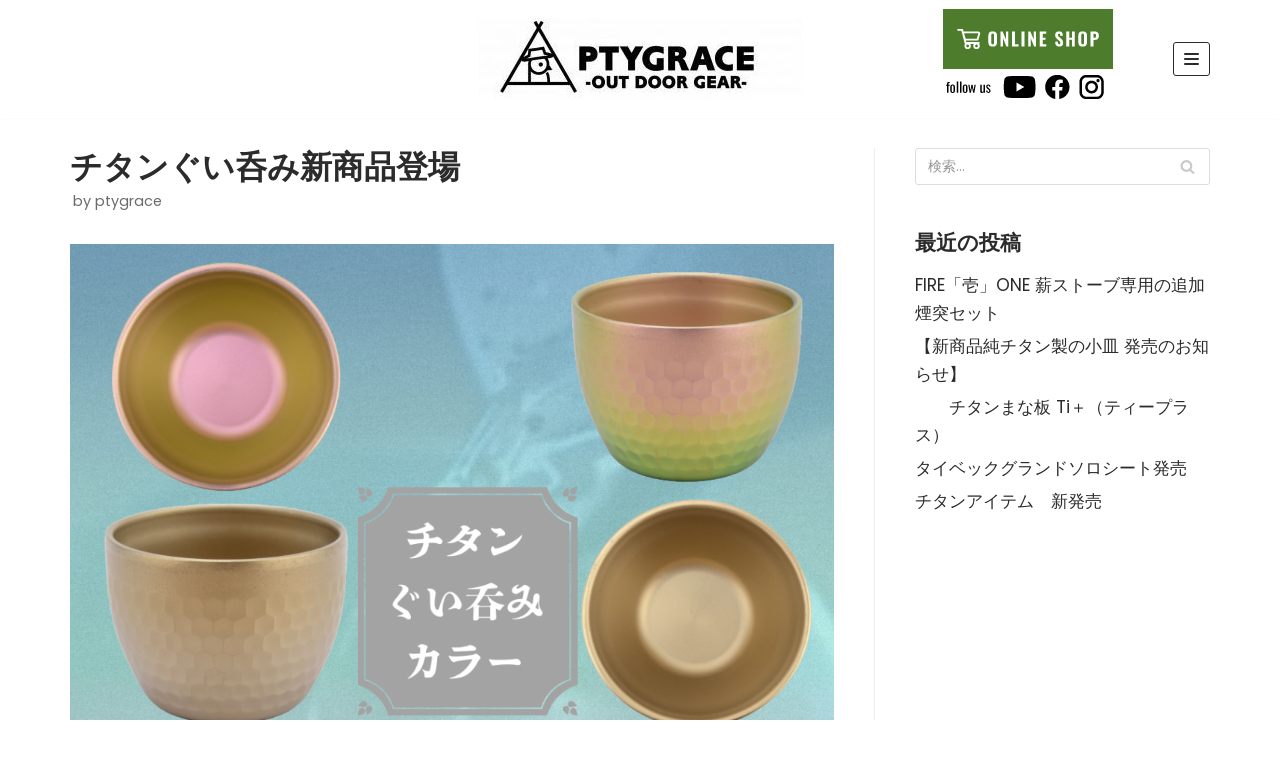

--- FILE ---
content_type: text/html; charset=UTF-8
request_url: http://www.ptygrace.com/%E3%83%81%E3%82%BF%E3%83%B3%E3%81%90%E3%81%84%E5%91%91%E3%81%BF%E6%96%B0%E5%95%86%E5%93%81%E7%99%BB%E5%A0%B4/
body_size: 8904
content:
<!DOCTYPE html>
<html lang="ja">

<head>
	
	<meta charset="UTF-8">
	<meta name="viewport" content="width=device-width, initial-scale=1, minimum-scale=1">
	<link rel="profile" href="http://gmpg.org/xfn/11">
		<title>チタンぐい呑み新商品登場 &#8211; ptygrace</title>
<meta name='robots' content='max-image-preview:large' />
<link rel='dns-prefetch' href='//www.google.com' />
<link rel='dns-prefetch' href='//fonts.googleapis.com' />
<link rel='dns-prefetch' href='//s.w.org' />
<link rel="alternate" type="application/rss+xml" title="ptygrace &raquo; フィード" href="http://www.ptygrace.com/feed/" />
		<script type="text/javascript">
			window._wpemojiSettings = {"baseUrl":"https:\/\/s.w.org\/images\/core\/emoji\/13.1.0\/72x72\/","ext":".png","svgUrl":"https:\/\/s.w.org\/images\/core\/emoji\/13.1.0\/svg\/","svgExt":".svg","source":{"concatemoji":"http:\/\/www.ptygrace.com\/wp-includes\/js\/wp-emoji-release.min.js?ver=5.8.12"}};
			!function(e,a,t){var n,r,o,i=a.createElement("canvas"),p=i.getContext&&i.getContext("2d");function s(e,t){var a=String.fromCharCode;p.clearRect(0,0,i.width,i.height),p.fillText(a.apply(this,e),0,0);e=i.toDataURL();return p.clearRect(0,0,i.width,i.height),p.fillText(a.apply(this,t),0,0),e===i.toDataURL()}function c(e){var t=a.createElement("script");t.src=e,t.defer=t.type="text/javascript",a.getElementsByTagName("head")[0].appendChild(t)}for(o=Array("flag","emoji"),t.supports={everything:!0,everythingExceptFlag:!0},r=0;r<o.length;r++)t.supports[o[r]]=function(e){if(!p||!p.fillText)return!1;switch(p.textBaseline="top",p.font="600 32px Arial",e){case"flag":return s([127987,65039,8205,9895,65039],[127987,65039,8203,9895,65039])?!1:!s([55356,56826,55356,56819],[55356,56826,8203,55356,56819])&&!s([55356,57332,56128,56423,56128,56418,56128,56421,56128,56430,56128,56423,56128,56447],[55356,57332,8203,56128,56423,8203,56128,56418,8203,56128,56421,8203,56128,56430,8203,56128,56423,8203,56128,56447]);case"emoji":return!s([10084,65039,8205,55357,56613],[10084,65039,8203,55357,56613])}return!1}(o[r]),t.supports.everything=t.supports.everything&&t.supports[o[r]],"flag"!==o[r]&&(t.supports.everythingExceptFlag=t.supports.everythingExceptFlag&&t.supports[o[r]]);t.supports.everythingExceptFlag=t.supports.everythingExceptFlag&&!t.supports.flag,t.DOMReady=!1,t.readyCallback=function(){t.DOMReady=!0},t.supports.everything||(n=function(){t.readyCallback()},a.addEventListener?(a.addEventListener("DOMContentLoaded",n,!1),e.addEventListener("load",n,!1)):(e.attachEvent("onload",n),a.attachEvent("onreadystatechange",function(){"complete"===a.readyState&&t.readyCallback()})),(n=t.source||{}).concatemoji?c(n.concatemoji):n.wpemoji&&n.twemoji&&(c(n.twemoji),c(n.wpemoji)))}(window,document,window._wpemojiSettings);
		</script>
		<style type="text/css">
img.wp-smiley,
img.emoji {
	display: inline !important;
	border: none !important;
	box-shadow: none !important;
	height: 1em !important;
	width: 1em !important;
	margin: 0 .07em !important;
	vertical-align: -0.1em !important;
	background: none !important;
	padding: 0 !important;
}
</style>
	<link rel='stylesheet' id='sb_instagram_styles-css'  href='http://www.ptygrace.com/wp-content/plugins/instagram-feed/css/sbi-styles.min.css?ver=2.9.4' type='text/css' media='all' />
<link rel='stylesheet' id='wp-block-library-css'  href='http://www.ptygrace.com/wp-includes/css/dist/block-library/style.min.css?ver=5.8.12' type='text/css' media='all' />
<link rel='stylesheet' id='themeisle-block_styles-css'  href='http://www.ptygrace.com/wp-content/plugins/otter-blocks/build/blocks/style.css?ver=1.7.0' type='text/css' media='all' />
<link rel='stylesheet' id='animate-css-css'  href='http://www.ptygrace.com/wp-content/plugins/otter-blocks//assets/animate/animate.min.css?ver=0d96c73e78823d566cdeca0c5a4c8572' type='text/css' media='all' />
<link rel='stylesheet' id='themeisle-gutenberg-animation-style-css'  href='http://www.ptygrace.com/wp-content/plugins/otter-blocks//build/animation/index.css?ver=0d96c73e78823d566cdeca0c5a4c8572' type='text/css' media='all' />
<link rel='stylesheet' id='contact-form-7-css'  href='http://www.ptygrace.com/wp-content/plugins/contact-form-7/includes/css/styles.css?ver=5.3.2' type='text/css' media='all' />
<link rel='stylesheet' id='contact-form-7-confirm-css'  href='http://www.ptygrace.com/wp-content/plugins/contact-form-7-add-confirm/includes/css/styles.css?ver=5.1' type='text/css' media='all' />
<link rel='stylesheet' id='whats-new-style-css'  href='http://www.ptygrace.com/wp-content/plugins/whats-new-genarator/whats-new.css?ver=2.0.2' type='text/css' media='all' />
<link rel='stylesheet' id='neve-style-css'  href='http://www.ptygrace.com/wp-content/themes/neve/assets/css/style-legacy.min.css?ver=3.0.7' type='text/css' media='all' />
<style id='neve-style-inline-css' type='text/css'>
.header-menu-sidebar-inner li.menu-item-nav-search { display: none; }
		[data-row-id] .row { display: flex !important; align-items: center; flex-wrap: unset;}
		@media (max-width: 960px) { .footer--row .row { flex-direction: column; } }
.nv-meta-list li.meta:not(:last-child):after { content:"/" }
 .container{ max-width: 748px; } .has-neve-button-color-color{ color: #fcaf3b!important; } .has-neve-button-color-background-color{ background-color: #fcaf3b!important; } .single-post-container .alignfull > [class*="__inner-container"], .single-post-container .alignwide > [class*="__inner-container"]{ max-width:718px } .button.button-primary, button, input[type=button], .btn, input[type="submit"], /* Buttons in navigation */ ul[id^="nv-primary-navigation"] li.button.button-primary > a, .menu li.button.button-primary > a, .wp-block-button.is-style-primary .wp-block-button__link, .wc-block-grid .wp-block-button .wp-block-button__link, form input[type="submit"], form button[type="submit"]{ background-color: #fcaf3b;color: #000000;border-radius:0px 0px 0px 0px;border:none;border-width:1px 1px 1px 1px; } .button.button-primary:hover, ul[id^="nv-primary-navigation"] li.button.button-primary > a:hover, .menu li.button.button-primary > a:hover, .wp-block-button.is-style-primary .wp-block-button__link:hover, .wc-block-grid .wp-block-button .wp-block-button__link:hover, form input[type="submit"]:hover, form button[type="submit"]:hover{ background-color: #0366d6;color: #ffffff; } .button.button-secondary:not(.secondary-default), .wp-block-button.is-style-secondary .wp-block-button__link{ background-color: #2b2b2b;color: #ffffff;border-radius:0px 0px 0px 0px;border:1px solid;border-width:1px 1px 1px 1px; } .button.button-secondary.secondary-default{ background-color: #2b2b2b;color: #ffffff;border-radius:0px 0px 0px 0px;border:1px solid;border-width:1px 1px 1px 1px; } .button.button-secondary:not(.secondary-default):hover, .wp-block-button.is-style-secondary .wp-block-button__link:hover{ background-color: rgba(0,0,0,0);color: #676767; } .button.button-secondary.secondary-default:hover{ background-color: rgba(0,0,0,0);color: #676767; } .button.button-primary, .wp-block-button.is-style-primary .wp-block-button__link, .wc-block-grid .wp-block-button .wp-block-button__link, form input[type="submit"], form button[type="submit"]{ padding:12px 24px 12px 24px; } .button.button-secondary:not(.secondary-default), .wp-block-button.is-style-secondary .wp-block-button__link{ padding:12px 24px 12px 24px; } body, .site-title{ font-size: 15px; line-height: 1.6; letter-spacing: 0px; font-weight: 400; text-transform: none; font-family: Poppins, var(--nv-fallback-ff); } h1, .single h1.entry-title{ font-size: 35px; line-height: 1.1em; letter-spacing: 0px; font-weight: 600; text-transform: none; font-family: Poppins, var(--nv-fallback-ff); } h2{ font-size: 30px; line-height: 1.6em; letter-spacing: 0px; font-weight: 600; text-transform: none; font-family: Poppins, var(--nv-fallback-ff); } h3, .woocommerce-checkout h3{ font-size: 20px; line-height: 1.6; letter-spacing: 0px; font-weight: 600; text-transform: none; font-family: Poppins, var(--nv-fallback-ff); } h4{ font-family: Poppins, var(--nv-fallback-ff); } h5{ font-family: Poppins, var(--nv-fallback-ff); } h6{ font-family: Poppins, var(--nv-fallback-ff); } form input:read-write, form textarea, form select, form select option, form.wp-block-search input.wp-block-search__input, .widget select{ color: var(--nv-text-color); font-family: Poppins, var(--nv-fallback-ff); } form.search-form input:read-write{ padding-right:45px !important; font-family: Poppins, var(--nv-fallback-ff); } .header-top-inner,.header-top-inner a:not(.button),.header-top-inner .navbar-toggle{ color: var(--nv-text-color); } .header-top-inner .nv-icon svg,.header-top-inner .nv-contact-list svg{ fill: var(--nv-text-color); } .header-top-inner .icon-bar{ background-color: var(--nv-text-color); } .hfg_header .header-top-inner .nav-ul .sub-menu{ background-color: #ffffff; } .hfg_header .header-top-inner{ background-color: #ffffff; } .header-main-inner,.header-main-inner a:not(.button),.header-main-inner .navbar-toggle{ color: var(--nv-text-color); } .header-main-inner .nv-icon svg,.header-main-inner .nv-contact-list svg{ fill: var(--nv-text-color); } .header-main-inner .icon-bar{ background-color: var(--nv-text-color); } .hfg_header .header-main-inner .nav-ul .sub-menu{ background-color: #ffffff; } .hfg_header .header-main-inner{ background-color: #ffffff; } .header-menu-sidebar .header-menu-sidebar-bg,.header-menu-sidebar .header-menu-sidebar-bg a:not(.button),.header-menu-sidebar .header-menu-sidebar-bg .navbar-toggle{ color: var(--nv-text-color); } .header-menu-sidebar .header-menu-sidebar-bg .nv-icon svg,.header-menu-sidebar .header-menu-sidebar-bg .nv-contact-list svg{ fill: var(--nv-text-color); } .header-menu-sidebar .header-menu-sidebar-bg .icon-bar{ background-color: var(--nv-text-color); } .hfg_header .header-menu-sidebar .header-menu-sidebar-bg .nav-ul .sub-menu{ background-color: #ffffff; } .hfg_header .header-menu-sidebar .header-menu-sidebar-bg{ background-color: #ffffff; } .header-menu-sidebar{ width: 360px; } .builder-item--logo .site-logo img{ max-width: 120px; } .builder-item--logo .site-logo{ padding:10px 0px 10px 0px; } .builder-item--logo{ margin:0px 0px 0px 0px; } .builder-item--nav-icon .navbar-toggle, .header-menu-sidebar .close-sidebar-panel .navbar-toggle{ border-radius:3px;border:1px solid;border-width:1px; } .builder-item--nav-icon .navbar-toggle{ padding:10px 15px 10px 15px; } .builder-item--nav-icon{ margin:0px 0px 0px 0px; } .builder-item--primary-menu .nav-menu-primary > .nav-ul li:not(.woocommerce-mini-cart-item) > a,.builder-item--primary-menu .nav-menu-primary > .nav-ul .has-caret > a,.builder-item--primary-menu .nav-menu-primary > .nav-ul .neve-mm-heading span,.builder-item--primary-menu .nav-menu-primary > .nav-ul .has-caret{ color: #18191d; } .builder-item--primary-menu .nav-menu-primary > .nav-ul li:not(.woocommerce-mini-cart-item) > a:after,.builder-item--primary-menu .nav-menu-primary > .nav-ul li > .has-caret > a:after{ background-color: #219190; } .builder-item--primary-menu .nav-menu-primary > .nav-ul li:not(.woocommerce-mini-cart-item):hover > a,.builder-item--primary-menu .nav-menu-primary > .nav-ul li:hover > .has-caret > a,.builder-item--primary-menu .nav-menu-primary > .nav-ul li:hover > .has-caret{ color: #219190; } .builder-item--primary-menu .nav-menu-primary > .nav-ul li:hover > .has-caret svg{ fill: #219190; } .builder-item--primary-menu .nav-menu-primary > .nav-ul li.current-menu-item > a,.builder-item--primary-menu .nav-menu-primary > .nav-ul li.current_page_item > a,.builder-item--primary-menu .nav-menu-primary > .nav-ul li.current_page_item > .has-caret > a{ color: #18191d; } .builder-item--primary-menu .nav-menu-primary > .nav-ul li.current-menu-item > .has-caret svg{ fill: #18191d; } .builder-item--primary-menu .nav-ul > li:not(:last-of-type){ margin-right:20px; } .builder-item--primary-menu .style-full-height .nav-ul li:not(.menu-item-nav-search):not(.menu-item-nav-cart):hover > a:after{ width: calc(100% + 20px); } .builder-item--primary-menu .nav-ul li a, .builder-item--primary-menu .neve-mm-heading span{ min-height: 25px; } .builder-item--primary-menu{ font-size: 1em; line-height: 1.6em; letter-spacing: 0px; font-weight: 600; text-transform: uppercase;padding:0px 0px 0px 0px;margin:0px 0px 0px 0px; } .builder-item--primary-menu svg{ width: 1em;height: 1em; } .builder-item--custom_html .nv-html-content{ font-size: 1em; line-height: 1.6em; letter-spacing: 0px; font-weight: 500; text-transform: none; } .builder-item--custom_html .nv-html-content svg{ width: 1em;height: 1em; } .builder-item--custom_html{ padding:0px 0px 0px 0px;margin:0px 0px 0px 0px; } .footer-bottom-inner{ background-color: #18191d; } .footer-bottom-inner,.footer-bottom-inner a:not(.button),.footer-bottom-inner .navbar-toggle{ color: var(--nv-text-color); } .footer-bottom-inner .nv-icon svg,.footer-bottom-inner .nv-contact-list svg{ fill: var(--nv-text-color); } .footer-bottom-inner .icon-bar{ background-color: var(--nv-text-color); } .footer-bottom-inner .nav-ul .sub-menu{ background-color: #18191d; } .builder-item--footer_copyright{ font-size: 1em; line-height: 1.6em; letter-spacing: 0px; font-weight: 500; text-transform: none;padding:0px 0px 0px 0px;margin:0px 0px 0px 0px; } .builder-item--footer_copyright svg{ width: 1em;height: 1em; } @media(min-width: 576px){ .container{ max-width: 992px; } .single-post-container .alignfull > [class*="__inner-container"], .single-post-container .alignwide > [class*="__inner-container"]{ max-width:962px } .button.button-primary, .wp-block-button.is-style-primary .wp-block-button__link, .wc-block-grid .wp-block-button .wp-block-button__link, form input[type="submit"], form button[type="submit"]{ padding:12px 24px 12px 24px; } .button.button-secondary:not(.secondary-default), .wp-block-button.is-style-secondary .wp-block-button__link{ padding:12px 24px 12px 24px; } body, .site-title{ font-size: 16px; line-height: 1.6; letter-spacing: 0px; } h1, .single h1.entry-title{ font-size: 55px; line-height: 1.2em; letter-spacing: 0px; } h2{ font-size: 35px; line-height: 1.6em; letter-spacing: 0px; } h3, .woocommerce-checkout h3{ font-size: 20px; line-height: 1.6; letter-spacing: 0px; } .header-menu-sidebar{ width: 360px; } .builder-item--logo .site-logo img{ max-width: 120px; } .builder-item--logo .site-logo{ padding:10px 0px 10px 0px; } .builder-item--logo{ margin:0px 0px 0px 0px; } .builder-item--nav-icon .navbar-toggle{ padding:10px 15px 10px 15px; } .builder-item--nav-icon{ margin:0px 0px 0px 0px; } .builder-item--primary-menu .nav-ul > li:not(:last-of-type){ margin-right:20px; } .builder-item--primary-menu .style-full-height .nav-ul li:not(.menu-item-nav-search):not(.menu-item-nav-cart):hover > a:after{ width: calc(100% + 20px); } .builder-item--primary-menu .nav-ul li a, .builder-item--primary-menu .neve-mm-heading span{ min-height: 25px; } .builder-item--primary-menu{ font-size: 1em; line-height: 1.6em; letter-spacing: 0px;padding:0px 0px 0px 0px;margin:0px 0px 0px 0px; } .builder-item--primary-menu svg{ width: 1em;height: 1em; } .builder-item--custom_html .nv-html-content{ font-size: 1em; line-height: 1.6em; letter-spacing: 0px; } .builder-item--custom_html .nv-html-content svg{ width: 1em;height: 1em; } .builder-item--custom_html{ padding:0px 0px 0px 0px;margin:0px 0px 0px 0px; } .builder-item--footer_copyright{ font-size: 1em; line-height: 1.6em; letter-spacing: 0px;padding:0px 0px 0px 0px;margin:0px 0px 0px 0px; } .builder-item--footer_copyright svg{ width: 1em;height: 1em; } }@media(min-width: 960px){ .container{ max-width: 1170px; } body:not(.single):not(.archive):not(.blog):not(.search) .neve-main > .container .col, body.post-type-archive-course .neve-main > .container .col, body.post-type-archive-llms_membership .neve-main > .container .col{ max-width: 100%; } body:not(.single):not(.archive):not(.blog):not(.search) .nv-sidebar-wrap, body.post-type-archive-course .nv-sidebar-wrap, body.post-type-archive-llms_membership .nv-sidebar-wrap{ max-width: 0%; } .neve-main > .archive-container .nv-index-posts.col{ max-width: 100%; } .neve-main > .archive-container .nv-sidebar-wrap{ max-width: 0%; } .neve-main > .single-post-container .nv-single-post-wrap.col{ max-width: 70%; } .single-post-container .alignfull > [class*="__inner-container"], .single-post-container .alignwide > [class*="__inner-container"]{ max-width:789px } .container-fluid.single-post-container .alignfull > [class*="__inner-container"], .container-fluid.single-post-container .alignwide > [class*="__inner-container"]{ max-width:calc(70% + 15px) } .neve-main > .single-post-container .nv-sidebar-wrap{ max-width: 30%; } .button.button-primary, .wp-block-button.is-style-primary .wp-block-button__link, .wc-block-grid .wp-block-button .wp-block-button__link, form input[type="submit"], form button[type="submit"]{ padding:12px 24px 12px 24px; } .button.button-secondary:not(.secondary-default), .wp-block-button.is-style-secondary .wp-block-button__link{ padding:12px 24px 12px 24px; } body, .site-title{ font-size: 17px; line-height: 1.7; letter-spacing: 0px; } h1, .single h1.entry-title{ font-size: 40px; line-height: 1.2em; letter-spacing: 0px; } h2{ font-size: 28px; line-height: 1.2em; letter-spacing: 0px; } h3, .woocommerce-checkout h3{ font-size: 20px; line-height: 1.6; letter-spacing: 0px; } .single h1.entry-title{ font-size: 32px; } .header-menu-sidebar{ width: 360px; } .builder-item--logo .site-logo img{ max-width: 325px; } .builder-item--logo .site-logo{ padding:10px 0px 10px 0px; } .builder-item--logo{ margin:0px 0px 0px 0px; } .builder-item--nav-icon .navbar-toggle{ padding:10px 10px 10px 10px; } .builder-item--nav-icon{ margin:0px 0px 0px 0px; } .builder-item--primary-menu .nav-ul > li:not(:last-of-type){ margin-right:20px; } .builder-item--primary-menu .style-full-height .nav-ul li:not(.menu-item-nav-search):not(.menu-item-nav-cart) > a:after{ left:-10px;right:-10px } .builder-item--primary-menu .style-full-height .nav-ul li:not(.menu-item-nav-search):not(.menu-item-nav-cart):hover > a:after{ width: calc(100% + 20px); } .builder-item--primary-menu .nav-ul li a, .builder-item--primary-menu .neve-mm-heading span{ min-height: 25px; } .builder-item--primary-menu{ font-size: 1.1em; line-height: 1.6em; letter-spacing: 0px;padding:0px 0px 0px 0px;margin:0px 0px 0px 0px; } .builder-item--primary-menu svg{ width: 1.1em;height: 1.1em; } .builder-item--custom_html .nv-html-content{ font-size: 1em; line-height: 1.6em; letter-spacing: 0px; } .builder-item--custom_html .nv-html-content svg{ width: 1em;height: 1em; } .builder-item--custom_html{ padding:0px 0px 0px 0px;margin:0px 0px 0px 0px; } .builder-item--footer_copyright{ font-size: 0.8em; line-height: 1.6em; letter-spacing: 0px;padding:0px 0px 0px 0px;margin:0px 0px 0px 0px; } .builder-item--footer_copyright svg{ width: 0.8em;height: 0.8em; } }:root{--nv-primary-accent:#2b2b2b;--nv-secondary-accent:#727272;--nv-site-bg:#ffffff;--nv-light-bg:#ededed;--nv-dark-bg:#14171c;--nv-text-color:#2b2b2b;--nv-text-dark-bg:#ffffff;--nv-c-1:#77b978;--nv-c-2:#f37262;--nv-fallback-ff:Arial, Helvetica, sans-serif;}
</style>
<link rel='stylesheet' id='tablepress-default-css'  href='http://www.ptygrace.com/wp-content/tablepress-combined.min.css?ver=111' type='text/css' media='all' />
<link rel='stylesheet' id='neve-google-font-poppins-css'  href='//fonts.googleapis.com/css?family=Poppins%3A400%2C600&#038;display=swap&#038;ver=3.0.7' type='text/css' media='all' />
<script type='text/javascript' src='http://www.ptygrace.com/wp-includes/js/jquery/jquery.min.js?ver=3.6.0' id='jquery-core-js'></script>
<script type='text/javascript' src='http://www.ptygrace.com/wp-includes/js/jquery/jquery-migrate.min.js?ver=3.3.2' id='jquery-migrate-js'></script>
<link rel="https://api.w.org/" href="http://www.ptygrace.com/wp-json/" /><link rel="alternate" type="application/json" href="http://www.ptygrace.com/wp-json/wp/v2/posts/1265" /><link rel="EditURI" type="application/rsd+xml" title="RSD" href="http://www.ptygrace.com/xmlrpc.php?rsd" />
<link rel="wlwmanifest" type="application/wlwmanifest+xml" href="http://www.ptygrace.com/wp-includes/wlwmanifest.xml" /> 
<meta name="generator" content="WordPress 5.8.12" />
<link rel="canonical" href="http://www.ptygrace.com/%e3%83%81%e3%82%bf%e3%83%b3%e3%81%90%e3%81%84%e5%91%91%e3%81%bf%e6%96%b0%e5%95%86%e5%93%81%e7%99%bb%e5%a0%b4/" />
<link rel='shortlink' href='http://www.ptygrace.com/?p=1265' />
<link rel="alternate" type="application/json+oembed" href="http://www.ptygrace.com/wp-json/oembed/1.0/embed?url=http%3A%2F%2Fwww.ptygrace.com%2F%25e3%2583%2581%25e3%2582%25bf%25e3%2583%25b3%25e3%2581%2590%25e3%2581%2584%25e5%2591%2591%25e3%2581%25bf%25e6%2596%25b0%25e5%2595%2586%25e5%2593%2581%25e7%2599%25bb%25e5%25a0%25b4%2F" />
<link rel="alternate" type="text/xml+oembed" href="http://www.ptygrace.com/wp-json/oembed/1.0/embed?url=http%3A%2F%2Fwww.ptygrace.com%2F%25e3%2583%2581%25e3%2582%25bf%25e3%2583%25b3%25e3%2581%2590%25e3%2581%2584%25e5%2591%2591%25e3%2581%25bf%25e6%2596%25b0%25e5%2595%2586%25e5%2593%2581%25e7%2599%25bb%25e5%25a0%25b4%2F&#038;format=xml" />
<!-- Favicon Rotator -->
<link rel="shortcut icon" href="http://www.ptygrace.com/wp-content/uploads/2021/03/favi.fw_.png" />
<!-- End Favicon Rotator -->
<!-- Instagram Feed CSS -->
<style type="text/css">
@media screen and (max-width: 559px) {
#sb_instagram .sb_instagram_header img {
    width: 50%;
  }
}
</style>
		<style type="text/css" id="wp-custom-css">
			#floatingmenu {
display: block;
width: 65px;
position: fixed;
z-index: 9999; 
  top: 30%;
  right: 0;
	
}
#floatingmenu img{
margin: 0;
vertical-align:middle;
}

#floatingmenu2 {
display: block;
width: 35px;
position: fixed;
z-index: 9999; 
  bottom: 5%;
  right: 0;
	
}
#floatingmenu2 img{
margin: 0;
vertical-align:middle;
}


                                              /* コンタクトフォーム７ */
.contact7 {	
	max-width: 100%;
	box-sizing: border-box;
	margin-left:5%;
}
.contact7 dt  {
	margin-right: .5em;
	border-top: 1px solid #999;
	padding-top:10px;
}
.contact7 dd {
	margin: 0 0 2vh 0;
	padding-top:10px;
	
}
.contact7 .must {
	color: #ff6666;
	font-size: .8em;
	margin-left: .5em;
}
.btn_contact7 {
	text-align: center;
}


	@media screen and (min-width: 768px) {
	.contact7 dt {
	float: left;
	clear: left;
	width: 35%;
	padding: .5em 1em .5em 0;
	}
.contact7 input[name="your-address"] {
width: 570px;
}		
.contact7 dd {
	border-top: 1px solid #999;
	margin-left: 35%;
	
	}
	.contact7 .rqd {
	float: right;
	margin-left: 0;
	margin-top: .2em;
	}

.btn_contact7 input {
	width: 20%;
	text-align:center;
}
input.wpcf7c-conf,
textarea.wpcf7c-conf {
  border: 0;
  padding: 0;
  background: #fff;
}
}
@media screen and (max-width: 500px) {
	.contact7 {
		width:270px;
		margin-left:0%;
	}
	.wpcf7-response-output {
		overflow-wrap: break-word;
		width:290px;
	}
	.wpcf7c-conf {
	background-color:fff;
}
 .contact7 input[name="your-name"],
.contact7 input[name="your-email"],
.contact7 input[name="your-tel"],
.contact7 input[name="your-country"],
.contact7 input[name="your-address"] {
width: 270px;
}
	.contact7 textarea[name="your-message"] {
width: 270px;
}

	.contact7 dt {
	float: left;
	clear: left;
	width: 320px;
	padding: .5em 1em .5em 0;
	border:none;
	}
.contact7 dd {
	width:200px;
	}
	.contact7 .rqd {
	float: right;
	margin-left: 0;
	margin-top: .2em;
	}
	.btn_contact7 input {
			text-align:center;
	width: 40%;
}
	input.wpcf7c-conf,
textarea.wpcf7c-conf {
  border: 0;
  padding: 0;
  background: #fff;
}
}
.grecaptcha-badge { visibility: hidden; }		</style>
		
	</head>

<body  class="post-template-default single single-post postid-1265 single-format-standard wp-custom-logo  nv-sidebar-right menu_sidebar_slide_left" id="neve_body"  >
<div class="wrapper">
	
	<header class="header" role="banner" next-page-hide>
		<a class="neve-skip-link show-on-focus" href="#content" >
			コンテンツへスキップ		</a>
		<div id="header-grid"  class="hfg_header site-header">
	<div class="header--row header-top hide-on-mobile hide-on-tablet layout-full-contained header--row"
	data-row-id="top" data-show-on="desktop">

	<div
		class="header--row-inner header-top-inner">
		<div class="container">
			<div
				class="row row--wrapper"
				data-section="hfg_header_layout_top" >
				<div class="builder-item hfg-item-first col-4 desktop-center offset-4"><div class="item--inner builder-item--logo"
		data-section="title_tagline"
		data-item-id="logo">
	<div class="site-logo">
	<a class="brand" href="http://www.ptygrace.com/" title="ptygrace"
			aria-label="ptygrace"><img width="325" height="82" src="http://www.ptygrace.com/wp-content/uploads/2020/11/cropped-logoyokokuro-e1604584660565.jpg" class="skip-lazy" alt="" loading="lazy" srcset="http://www.ptygrace.com/wp-content/uploads/2020/11/cropped-logoyokokuro-e1604584660565.jpg 325w, http://www.ptygrace.com/wp-content/uploads/2020/11/cropped-logoyokokuro-e1604584660565-300x76.jpg 300w" sizes="(max-width: 325px) 100vw, 325px" /></a></div>

	</div>

</div><div class="builder-item col-3 desktop-right"><div class="item--inner builder-item--custom_html"
		data-section="custom_html"
		data-item-id="custom_html">
	<div class="nv-html-content"> 	<p><img src="http://www.ptygrace.com/wp-content/uploads/2021/03/himg.jpg" alt="" width="171" height="93" usemap="#hMap" /></p>
<map name="hMap">
<area shape="rect" coords="3,2,169,60" href="https://ptygrace.supersale.jp/" target="_blank" />
<area shape="rect" coords="58,63,97,92" href="https://www.youtube.com/channel/UCXNubMwEXS5F6ImodU_XPDw/featured" />
<area shape="rect" coords="98,62,133,92" href="https://www.facebook.com/Ptygrace" target="_blank" />
<area shape="rect" coords="134,63,166,92" href="https://www.instagram.com/ptygrace_outdoor/?hl=ja" target="_blank" />
  </map>
</div>
	</div>

</div><div class="builder-item hfg-item-last col-1 desktop-right"><div class="item--inner builder-item--nav-icon"
		data-section="header_menu_icon"
		data-item-id="nav-icon">
	<div class="menu-mobile-toggle item-button navbar-toggle-wrapper">
	<button type="button" class="navbar-toggle"
					aria-label="
			ナビゲーションメニュー			">
				<span class="bars">
			<span class="icon-bar"></span>
			<span class="icon-bar"></span>
			<span class="icon-bar"></span>
		</span>
		<span class="screen-reader-text">ナビゲーションメニュー</span>
	</button>
</div> <!--.navbar-toggle-wrapper-->


	</div>

</div>							</div>
		</div>
	</div>
</div>


<nav class="header--row header-main hide-on-desktop layout-full-contained nv-navbar header--row"
	data-row-id="main" data-show-on="mobile">

	<div
		class="header--row-inner header-main-inner">
		<div class="container">
			<div
				class="row row--wrapper"
				data-section="hfg_header_layout_main" >
				<div class="builder-item hfg-item-first col-8 mobile-left tablet-left"><div class="item--inner builder-item--logo"
		data-section="title_tagline"
		data-item-id="logo">
	<div class="site-logo">
	<a class="brand" href="http://www.ptygrace.com/" title="ptygrace"
			aria-label="ptygrace"><img width="325" height="82" src="http://www.ptygrace.com/wp-content/uploads/2020/11/cropped-logoyokokuro-e1604584660565.jpg" class="skip-lazy" alt="" loading="lazy" srcset="http://www.ptygrace.com/wp-content/uploads/2020/11/cropped-logoyokokuro-e1604584660565.jpg 325w, http://www.ptygrace.com/wp-content/uploads/2020/11/cropped-logoyokokuro-e1604584660565-300x76.jpg 300w" sizes="(max-width: 325px) 100vw, 325px" /></a></div>

	</div>

</div><div class="builder-item hfg-item-last col-4 mobile-right tablet-right"><div class="item--inner builder-item--nav-icon"
		data-section="header_menu_icon"
		data-item-id="nav-icon">
	<div class="menu-mobile-toggle item-button navbar-toggle-wrapper">
	<button type="button" class="navbar-toggle"
					aria-label="
			ナビゲーションメニュー			">
				<span class="bars">
			<span class="icon-bar"></span>
			<span class="icon-bar"></span>
			<span class="icon-bar"></span>
		</span>
		<span class="screen-reader-text">ナビゲーションメニュー</span>
	</button>
</div> <!--.navbar-toggle-wrapper-->


	</div>

</div>							</div>
		</div>
	</div>
</nav>

<div id="header-menu-sidebar" class="header-menu-sidebar menu-sidebar-panel slide_left" data-row-id="sidebar">
	<div id="header-menu-sidebar-bg" class="header-menu-sidebar-bg">
		<div class="close-sidebar-panel navbar-toggle-wrapper">
			<button type="button" class="navbar-toggle active" 					aria-label="
					ナビゲーションメニュー				">
				<span class="bars">
					<span class="icon-bar"></span>
					<span class="icon-bar"></span>
					<span class="icon-bar"></span>
				</span>
				<span class="screen-reader-text">
				ナビゲーションメニュー					</span>
			</button>
		</div>
		<div id="header-menu-sidebar-inner" class="header-menu-sidebar-inner ">
						<div class="builder-item has-nav hfg-item-last hfg-item-first col-12 desktop-right tablet-left mobile-left"><div class="item--inner builder-item--primary-menu has_menu"
		data-section="header_menu_primary"
		data-item-id="primary-menu">
	<div class="nv-nav-wrap">
	<div role="navigation" class="style-border-bottom nav-menu-primary"
			aria-label="メインメニュー">

		<ul id="nv-primary-navigation-sidebar" class="primary-menu-ul nav-ul"><li id="menu-item-127" class="menu-item menu-item-type-post_type menu-item-object-page menu-item-home menu-item-127"><a href="http://www.ptygrace.com/">Home</a></li>
<li id="menu-item-113" class="menu-item menu-item-type-post_type menu-item-object-page current_page_parent menu-item-113"><a href="http://www.ptygrace.com/news/">NEWS</a></li>
<li id="menu-item-258" class="menu-item menu-item-type-custom menu-item-object-custom menu-item-258"><a href="https://ptygrace.supersale.jp/">ONLINE STORE</a></li>
<li id="menu-item-615" class="menu-item menu-item-type-custom menu-item-object-custom menu-item-615"><a href="http://www.ptygrace.com/about/">ABOUT</a></li>
<li id="menu-item-616" class="menu-item menu-item-type-custom menu-item-object-custom menu-item-616"><a href="https://www.youtube.com/channel/UCXNubMwEXS5F6ImodU_XPDw/featured">YOUTUBE</a></li>
<li id="menu-item-617" class="menu-item menu-item-type-custom menu-item-object-custom menu-item-617"><a href="https://www.instagram.com/ptygrace_outdoor/?hl=ja">INSTAGRAM</a></li>
<li id="menu-item-618" class="menu-item menu-item-type-custom menu-item-object-custom menu-item-618"><a href="https://www.facebook.com/Ptygrace">FACEBOOK</a></li>
<li id="menu-item-117" class="menu-item menu-item-type-post_type menu-item-object-page menu-item-117"><a href="http://www.ptygrace.com/inquiry/">CONTACT</a></li>
</ul>	</div>
</div>

	</div>

</div>					</div>
	</div>
</div>
<div class="header-menu-sidebar-overlay"></div>
</div>
	</header>

	

	
	<main id="content" class="neve-main" role="main">

	<div class="container single-post-container">
		<div class="row">
						<article id="post-1265"
					class="nv-single-post-wrap col post-1265 post type-post status-publish format-standard hentry category-uncategorized">
				<div class="entry-header"><div class="nv-title-meta-wrap "><h1 class="title entry-title">チタンぐい呑み新商品登場</h1><ul class="nv-meta-list"><li  class="meta author vcard"><span class="author-name fn">by <a href="http://www.ptygrace.com/author/ptygrace/" title="ptygrace の投稿" rel="author">ptygrace</a></span></li></ul></div></div><div class="nv-content-wrap entry-content">
<figure class="wp-block-image size-large"><a href="https://ptygrace.supersale.jp/items/87234413"><img loading="lazy" width="1024" height="1024" src="http://www.ptygrace.com/wp-content/uploads/2024/06/240610-2-1024x1024.png" alt="" class="wp-image-1266" srcset="http://www.ptygrace.com/wp-content/uploads/2024/06/240610-2-1024x1024.png 1024w, http://www.ptygrace.com/wp-content/uploads/2024/06/240610-2-300x300.png 300w, http://www.ptygrace.com/wp-content/uploads/2024/06/240610-2-150x150.png 150w, http://www.ptygrace.com/wp-content/uploads/2024/06/240610-2-768x768.png 768w, http://www.ptygrace.com/wp-content/uploads/2024/06/240610-2.png 1080w" sizes="(max-width: 1024px) 100vw, 1024px" /></a></figure>



<figure class="wp-block-image size-large"><a href="https://ptygrace.supersale.jp/items/87234567"><img loading="lazy" width="1024" height="1024" src="http://www.ptygrace.com/wp-content/uploads/2024/06/240610-3-1024x1024.png" alt="" class="wp-image-1267" srcset="http://www.ptygrace.com/wp-content/uploads/2024/06/240610-3-1024x1024.png 1024w, http://www.ptygrace.com/wp-content/uploads/2024/06/240610-3-300x300.png 300w, http://www.ptygrace.com/wp-content/uploads/2024/06/240610-3-150x150.png 150w, http://www.ptygrace.com/wp-content/uploads/2024/06/240610-3-768x768.png 768w, http://www.ptygrace.com/wp-content/uploads/2024/06/240610-3.png 1080w" sizes="(max-width: 1024px) 100vw, 1024px" /></a></figure>
</div>			</article>
			<div class="nv-sidebar-wrap col-sm-12 nv-right blog-sidebar " >
		<aside id="secondary" role="complementary">
		
		<div id="search-2" class="widget widget_search">
<form role="search"
	method="get"
	class="search-form"
	action="http://www.ptygrace.com/">
	<label>
		<span class="screen-reader-text">検索...</span>
	</label>
	<input type="search"
		class="search-field"
		placeholder="検索..."
		value=""
		name="s"/>
	<button type="submit"
			class="search-submit"
			aria-label="検索">
		<span class="nv-search-icon-wrap">
			<div role="button" class="nv-icon nv-search" >
				<svg width="15" height="15" viewBox="0 0 1792 1792" xmlns="http://www.w3.org/2000/svg"><path d="M1216 832q0-185-131.5-316.5t-316.5-131.5-316.5 131.5-131.5 316.5 131.5 316.5 316.5 131.5 316.5-131.5 131.5-316.5zm512 832q0 52-38 90t-90 38q-54 0-90-38l-343-342q-179 124-399 124-143 0-273.5-55.5t-225-150-150-225-55.5-273.5 55.5-273.5 150-225 225-150 273.5-55.5 273.5 55.5 225 150 150 225 55.5 273.5q0 220-124 399l343 343q37 37 37 90z"/></svg>
			</div>		</span>
	</button>
	</form>
</div>
		<div id="recent-posts-2" class="widget widget_recent_entries">
		<p class="widget-title">最近の投稿</p>
		<ul>
											<li>
					<a href="http://www.ptygrace.com/fire%e3%80%8c%e5%a3%b1%e3%80%8done-%e8%96%aa%e3%82%b9%e3%83%88%e3%83%bc%e3%83%96%e5%b0%82%e7%94%a8%e3%81%ae%e8%bf%bd%e5%8a%a0%e7%85%99%e7%aa%81%e3%82%bb%e3%83%83%e3%83%88/">FIRE「壱」ONE 薪ストーブ専用の追加煙突セット</a>
									</li>
											<li>
					<a href="http://www.ptygrace.com/%e3%80%90%e6%96%b0%e5%95%86%e5%93%81%e7%b4%94%e3%83%81%e3%82%bf%e3%83%b3%e8%a3%bd%e3%81%ae%e5%b0%8f%e7%9a%bf-%e7%99%ba%e5%a3%b2%e3%81%ae%e3%81%8a%e7%9f%a5%e3%82%89%e3%81%9b%e3%80%91/">【新商品純チタン製の小皿 発売のお知らせ】</a>
									</li>
											<li>
					<a href="http://www.ptygrace.com/%e3%80%80%e3%80%80%e3%83%81%e3%82%bf%e3%83%b3%e3%81%be%e3%81%aa%e6%9d%bf-ti%ef%bc%8b%ef%bc%88%e3%83%86%e3%82%a3%e3%83%bc%e3%83%97%e3%83%a9%e3%82%b9%ef%bc%89/">　　チタンまな板 Ti＋（ティープラス）</a>
									</li>
											<li>
					<a href="http://www.ptygrace.com/%e3%82%bf%e3%82%a4%e3%83%99%e3%83%83%e3%82%af%e3%82%b0%e3%83%a9%e3%83%b3%e3%83%89%e3%82%bd%e3%83%ad%e3%82%b7%e3%83%bc%e3%83%88%e7%99%ba%e5%a3%b2/">タイベックグランドソロシート発売</a>
									</li>
											<li>
					<a href="http://www.ptygrace.com/%e3%83%81%e3%82%bf%e3%83%b3%e3%82%a2%e3%82%a4%e3%83%86%e3%83%a0%e3%80%80%e6%96%b0%e7%99%ba%e5%a3%b2/">チタンアイテム　新発売</a>
									</li>
					</ul>

		</div>
			</aside>
</div>
		</div>
	</div>

</main><!--/.neve-main-->

<footer class="site-footer" id="site-footer" next-page-hide>
	<div class="hfg_footer">
		<div class="footer--row footer-bottom layout-full-contained"
	id="cb-row--footer-bottom"
	data-row-id="bottom" data-show-on="desktop">
	<div
		class="footer--row-inner footer-bottom-inner footer-content-wrap">
		<div class="container">
			<div
				class="hfg-grid nv-footer-content hfg-grid-bottom row--wrapper row "
				data-section="hfg_footer_layout_bottom" >
				<div class="builder-item hfg-item-last hfg-item-first col-12 desktop-center tablet-center mobile-center"><div class="item--inner builder-item--footer_copyright"
		data-section="footer_copyright"
		data-item-id="footer_copyright">
	<div class="component-wrap">
	<p><a href="http//www.ptygrace.com" rel="nofollow">© 2020 ptygrace</a></p></div>

	</div>

</div>							</div>
		</div>
	</div>
</div>

	</div>
</footer>

</div><!--/.wrapper-->
<!-- Instagram Feed JS -->
<script type="text/javascript">
var sbiajaxurl = "http://www.ptygrace.com/wp-admin/admin-ajax.php";
</script>
<script type='text/javascript' src='http://www.ptygrace.com/wp-includes/js/dist/vendor/regenerator-runtime.min.js?ver=0.13.7' id='regenerator-runtime-js'></script>
<script type='text/javascript' src='http://www.ptygrace.com/wp-includes/js/dist/vendor/wp-polyfill.min.js?ver=3.15.0' id='wp-polyfill-js'></script>
<script type='text/javascript' src='http://www.ptygrace.com/wp-content/plugins/otter-blocks//build/animation/frontend.js?ver=0d96c73e78823d566cdeca0c5a4c8572' id='themeisle-gutenberg-animation-frontend-js'></script>
<script type='text/javascript' id='contact-form-7-js-extra'>
/* <![CDATA[ */
var wpcf7 = {"apiSettings":{"root":"http:\/\/www.ptygrace.com\/wp-json\/contact-form-7\/v1","namespace":"contact-form-7\/v1"}};
/* ]]> */
</script>
<script type='text/javascript' src='http://www.ptygrace.com/wp-content/plugins/contact-form-7/includes/js/scripts.js?ver=5.3.2' id='contact-form-7-js'></script>
<script type='text/javascript' src='http://www.ptygrace.com/wp-includes/js/jquery/jquery.form.min.js?ver=4.3.0' id='jquery-form-js'></script>
<script type='text/javascript' src='http://www.ptygrace.com/wp-content/plugins/contact-form-7-add-confirm/includes/js/scripts.js?ver=5.1' id='contact-form-7-confirm-js'></script>
<script type='text/javascript' src='https://www.google.com/recaptcha/api.js?render=6Lcq_jUgAAAAAJgsNKrODwTinTty8tN5aS_q8IoW&#038;ver=3.0' id='google-recaptcha-js'></script>
<script type='text/javascript' id='wpcf7-recaptcha-js-extra'>
/* <![CDATA[ */
var wpcf7_recaptcha = {"sitekey":"6Lcq_jUgAAAAAJgsNKrODwTinTty8tN5aS_q8IoW","actions":{"homepage":"homepage","contactform":"contactform"}};
/* ]]> */
</script>
<script type='text/javascript' src='http://www.ptygrace.com/wp-content/plugins/contact-form-7/modules/recaptcha/script.js?ver=5.3.2' id='wpcf7-recaptcha-js'></script>
<script type='text/javascript' id='neve-script-js-extra'>
/* <![CDATA[ */
var NeveProperties = {"ajaxurl":"http:\/\/www.ptygrace.com\/wp-admin\/admin-ajax.php","nonce":"ac0a38bff3","isRTL":"","isCustomize":""};
/* ]]> */
</script>
<script type='text/javascript' src='http://www.ptygrace.com/wp-content/themes/neve/assets/js/build/modern/frontend.js?ver=3.0.7' id='neve-script-js' async></script>
<script type='text/javascript' src='http://www.ptygrace.com/wp-includes/js/wp-embed.min.js?ver=5.8.12' id='wp-embed-js'></script>
</body>

</html>


--- FILE ---
content_type: text/html; charset=utf-8
request_url: https://www.google.com/recaptcha/api2/anchor?ar=1&k=6Lcq_jUgAAAAAJgsNKrODwTinTty8tN5aS_q8IoW&co=aHR0cDovL3d3dy5wdHlncmFjZS5jb206ODA.&hl=en&v=N67nZn4AqZkNcbeMu4prBgzg&size=invisible&anchor-ms=20000&execute-ms=30000&cb=3d9pygs4mx1m
body_size: 48585
content:
<!DOCTYPE HTML><html dir="ltr" lang="en"><head><meta http-equiv="Content-Type" content="text/html; charset=UTF-8">
<meta http-equiv="X-UA-Compatible" content="IE=edge">
<title>reCAPTCHA</title>
<style type="text/css">
/* cyrillic-ext */
@font-face {
  font-family: 'Roboto';
  font-style: normal;
  font-weight: 400;
  font-stretch: 100%;
  src: url(//fonts.gstatic.com/s/roboto/v48/KFO7CnqEu92Fr1ME7kSn66aGLdTylUAMa3GUBHMdazTgWw.woff2) format('woff2');
  unicode-range: U+0460-052F, U+1C80-1C8A, U+20B4, U+2DE0-2DFF, U+A640-A69F, U+FE2E-FE2F;
}
/* cyrillic */
@font-face {
  font-family: 'Roboto';
  font-style: normal;
  font-weight: 400;
  font-stretch: 100%;
  src: url(//fonts.gstatic.com/s/roboto/v48/KFO7CnqEu92Fr1ME7kSn66aGLdTylUAMa3iUBHMdazTgWw.woff2) format('woff2');
  unicode-range: U+0301, U+0400-045F, U+0490-0491, U+04B0-04B1, U+2116;
}
/* greek-ext */
@font-face {
  font-family: 'Roboto';
  font-style: normal;
  font-weight: 400;
  font-stretch: 100%;
  src: url(//fonts.gstatic.com/s/roboto/v48/KFO7CnqEu92Fr1ME7kSn66aGLdTylUAMa3CUBHMdazTgWw.woff2) format('woff2');
  unicode-range: U+1F00-1FFF;
}
/* greek */
@font-face {
  font-family: 'Roboto';
  font-style: normal;
  font-weight: 400;
  font-stretch: 100%;
  src: url(//fonts.gstatic.com/s/roboto/v48/KFO7CnqEu92Fr1ME7kSn66aGLdTylUAMa3-UBHMdazTgWw.woff2) format('woff2');
  unicode-range: U+0370-0377, U+037A-037F, U+0384-038A, U+038C, U+038E-03A1, U+03A3-03FF;
}
/* math */
@font-face {
  font-family: 'Roboto';
  font-style: normal;
  font-weight: 400;
  font-stretch: 100%;
  src: url(//fonts.gstatic.com/s/roboto/v48/KFO7CnqEu92Fr1ME7kSn66aGLdTylUAMawCUBHMdazTgWw.woff2) format('woff2');
  unicode-range: U+0302-0303, U+0305, U+0307-0308, U+0310, U+0312, U+0315, U+031A, U+0326-0327, U+032C, U+032F-0330, U+0332-0333, U+0338, U+033A, U+0346, U+034D, U+0391-03A1, U+03A3-03A9, U+03B1-03C9, U+03D1, U+03D5-03D6, U+03F0-03F1, U+03F4-03F5, U+2016-2017, U+2034-2038, U+203C, U+2040, U+2043, U+2047, U+2050, U+2057, U+205F, U+2070-2071, U+2074-208E, U+2090-209C, U+20D0-20DC, U+20E1, U+20E5-20EF, U+2100-2112, U+2114-2115, U+2117-2121, U+2123-214F, U+2190, U+2192, U+2194-21AE, U+21B0-21E5, U+21F1-21F2, U+21F4-2211, U+2213-2214, U+2216-22FF, U+2308-230B, U+2310, U+2319, U+231C-2321, U+2336-237A, U+237C, U+2395, U+239B-23B7, U+23D0, U+23DC-23E1, U+2474-2475, U+25AF, U+25B3, U+25B7, U+25BD, U+25C1, U+25CA, U+25CC, U+25FB, U+266D-266F, U+27C0-27FF, U+2900-2AFF, U+2B0E-2B11, U+2B30-2B4C, U+2BFE, U+3030, U+FF5B, U+FF5D, U+1D400-1D7FF, U+1EE00-1EEFF;
}
/* symbols */
@font-face {
  font-family: 'Roboto';
  font-style: normal;
  font-weight: 400;
  font-stretch: 100%;
  src: url(//fonts.gstatic.com/s/roboto/v48/KFO7CnqEu92Fr1ME7kSn66aGLdTylUAMaxKUBHMdazTgWw.woff2) format('woff2');
  unicode-range: U+0001-000C, U+000E-001F, U+007F-009F, U+20DD-20E0, U+20E2-20E4, U+2150-218F, U+2190, U+2192, U+2194-2199, U+21AF, U+21E6-21F0, U+21F3, U+2218-2219, U+2299, U+22C4-22C6, U+2300-243F, U+2440-244A, U+2460-24FF, U+25A0-27BF, U+2800-28FF, U+2921-2922, U+2981, U+29BF, U+29EB, U+2B00-2BFF, U+4DC0-4DFF, U+FFF9-FFFB, U+10140-1018E, U+10190-1019C, U+101A0, U+101D0-101FD, U+102E0-102FB, U+10E60-10E7E, U+1D2C0-1D2D3, U+1D2E0-1D37F, U+1F000-1F0FF, U+1F100-1F1AD, U+1F1E6-1F1FF, U+1F30D-1F30F, U+1F315, U+1F31C, U+1F31E, U+1F320-1F32C, U+1F336, U+1F378, U+1F37D, U+1F382, U+1F393-1F39F, U+1F3A7-1F3A8, U+1F3AC-1F3AF, U+1F3C2, U+1F3C4-1F3C6, U+1F3CA-1F3CE, U+1F3D4-1F3E0, U+1F3ED, U+1F3F1-1F3F3, U+1F3F5-1F3F7, U+1F408, U+1F415, U+1F41F, U+1F426, U+1F43F, U+1F441-1F442, U+1F444, U+1F446-1F449, U+1F44C-1F44E, U+1F453, U+1F46A, U+1F47D, U+1F4A3, U+1F4B0, U+1F4B3, U+1F4B9, U+1F4BB, U+1F4BF, U+1F4C8-1F4CB, U+1F4D6, U+1F4DA, U+1F4DF, U+1F4E3-1F4E6, U+1F4EA-1F4ED, U+1F4F7, U+1F4F9-1F4FB, U+1F4FD-1F4FE, U+1F503, U+1F507-1F50B, U+1F50D, U+1F512-1F513, U+1F53E-1F54A, U+1F54F-1F5FA, U+1F610, U+1F650-1F67F, U+1F687, U+1F68D, U+1F691, U+1F694, U+1F698, U+1F6AD, U+1F6B2, U+1F6B9-1F6BA, U+1F6BC, U+1F6C6-1F6CF, U+1F6D3-1F6D7, U+1F6E0-1F6EA, U+1F6F0-1F6F3, U+1F6F7-1F6FC, U+1F700-1F7FF, U+1F800-1F80B, U+1F810-1F847, U+1F850-1F859, U+1F860-1F887, U+1F890-1F8AD, U+1F8B0-1F8BB, U+1F8C0-1F8C1, U+1F900-1F90B, U+1F93B, U+1F946, U+1F984, U+1F996, U+1F9E9, U+1FA00-1FA6F, U+1FA70-1FA7C, U+1FA80-1FA89, U+1FA8F-1FAC6, U+1FACE-1FADC, U+1FADF-1FAE9, U+1FAF0-1FAF8, U+1FB00-1FBFF;
}
/* vietnamese */
@font-face {
  font-family: 'Roboto';
  font-style: normal;
  font-weight: 400;
  font-stretch: 100%;
  src: url(//fonts.gstatic.com/s/roboto/v48/KFO7CnqEu92Fr1ME7kSn66aGLdTylUAMa3OUBHMdazTgWw.woff2) format('woff2');
  unicode-range: U+0102-0103, U+0110-0111, U+0128-0129, U+0168-0169, U+01A0-01A1, U+01AF-01B0, U+0300-0301, U+0303-0304, U+0308-0309, U+0323, U+0329, U+1EA0-1EF9, U+20AB;
}
/* latin-ext */
@font-face {
  font-family: 'Roboto';
  font-style: normal;
  font-weight: 400;
  font-stretch: 100%;
  src: url(//fonts.gstatic.com/s/roboto/v48/KFO7CnqEu92Fr1ME7kSn66aGLdTylUAMa3KUBHMdazTgWw.woff2) format('woff2');
  unicode-range: U+0100-02BA, U+02BD-02C5, U+02C7-02CC, U+02CE-02D7, U+02DD-02FF, U+0304, U+0308, U+0329, U+1D00-1DBF, U+1E00-1E9F, U+1EF2-1EFF, U+2020, U+20A0-20AB, U+20AD-20C0, U+2113, U+2C60-2C7F, U+A720-A7FF;
}
/* latin */
@font-face {
  font-family: 'Roboto';
  font-style: normal;
  font-weight: 400;
  font-stretch: 100%;
  src: url(//fonts.gstatic.com/s/roboto/v48/KFO7CnqEu92Fr1ME7kSn66aGLdTylUAMa3yUBHMdazQ.woff2) format('woff2');
  unicode-range: U+0000-00FF, U+0131, U+0152-0153, U+02BB-02BC, U+02C6, U+02DA, U+02DC, U+0304, U+0308, U+0329, U+2000-206F, U+20AC, U+2122, U+2191, U+2193, U+2212, U+2215, U+FEFF, U+FFFD;
}
/* cyrillic-ext */
@font-face {
  font-family: 'Roboto';
  font-style: normal;
  font-weight: 500;
  font-stretch: 100%;
  src: url(//fonts.gstatic.com/s/roboto/v48/KFO7CnqEu92Fr1ME7kSn66aGLdTylUAMa3GUBHMdazTgWw.woff2) format('woff2');
  unicode-range: U+0460-052F, U+1C80-1C8A, U+20B4, U+2DE0-2DFF, U+A640-A69F, U+FE2E-FE2F;
}
/* cyrillic */
@font-face {
  font-family: 'Roboto';
  font-style: normal;
  font-weight: 500;
  font-stretch: 100%;
  src: url(//fonts.gstatic.com/s/roboto/v48/KFO7CnqEu92Fr1ME7kSn66aGLdTylUAMa3iUBHMdazTgWw.woff2) format('woff2');
  unicode-range: U+0301, U+0400-045F, U+0490-0491, U+04B0-04B1, U+2116;
}
/* greek-ext */
@font-face {
  font-family: 'Roboto';
  font-style: normal;
  font-weight: 500;
  font-stretch: 100%;
  src: url(//fonts.gstatic.com/s/roboto/v48/KFO7CnqEu92Fr1ME7kSn66aGLdTylUAMa3CUBHMdazTgWw.woff2) format('woff2');
  unicode-range: U+1F00-1FFF;
}
/* greek */
@font-face {
  font-family: 'Roboto';
  font-style: normal;
  font-weight: 500;
  font-stretch: 100%;
  src: url(//fonts.gstatic.com/s/roboto/v48/KFO7CnqEu92Fr1ME7kSn66aGLdTylUAMa3-UBHMdazTgWw.woff2) format('woff2');
  unicode-range: U+0370-0377, U+037A-037F, U+0384-038A, U+038C, U+038E-03A1, U+03A3-03FF;
}
/* math */
@font-face {
  font-family: 'Roboto';
  font-style: normal;
  font-weight: 500;
  font-stretch: 100%;
  src: url(//fonts.gstatic.com/s/roboto/v48/KFO7CnqEu92Fr1ME7kSn66aGLdTylUAMawCUBHMdazTgWw.woff2) format('woff2');
  unicode-range: U+0302-0303, U+0305, U+0307-0308, U+0310, U+0312, U+0315, U+031A, U+0326-0327, U+032C, U+032F-0330, U+0332-0333, U+0338, U+033A, U+0346, U+034D, U+0391-03A1, U+03A3-03A9, U+03B1-03C9, U+03D1, U+03D5-03D6, U+03F0-03F1, U+03F4-03F5, U+2016-2017, U+2034-2038, U+203C, U+2040, U+2043, U+2047, U+2050, U+2057, U+205F, U+2070-2071, U+2074-208E, U+2090-209C, U+20D0-20DC, U+20E1, U+20E5-20EF, U+2100-2112, U+2114-2115, U+2117-2121, U+2123-214F, U+2190, U+2192, U+2194-21AE, U+21B0-21E5, U+21F1-21F2, U+21F4-2211, U+2213-2214, U+2216-22FF, U+2308-230B, U+2310, U+2319, U+231C-2321, U+2336-237A, U+237C, U+2395, U+239B-23B7, U+23D0, U+23DC-23E1, U+2474-2475, U+25AF, U+25B3, U+25B7, U+25BD, U+25C1, U+25CA, U+25CC, U+25FB, U+266D-266F, U+27C0-27FF, U+2900-2AFF, U+2B0E-2B11, U+2B30-2B4C, U+2BFE, U+3030, U+FF5B, U+FF5D, U+1D400-1D7FF, U+1EE00-1EEFF;
}
/* symbols */
@font-face {
  font-family: 'Roboto';
  font-style: normal;
  font-weight: 500;
  font-stretch: 100%;
  src: url(//fonts.gstatic.com/s/roboto/v48/KFO7CnqEu92Fr1ME7kSn66aGLdTylUAMaxKUBHMdazTgWw.woff2) format('woff2');
  unicode-range: U+0001-000C, U+000E-001F, U+007F-009F, U+20DD-20E0, U+20E2-20E4, U+2150-218F, U+2190, U+2192, U+2194-2199, U+21AF, U+21E6-21F0, U+21F3, U+2218-2219, U+2299, U+22C4-22C6, U+2300-243F, U+2440-244A, U+2460-24FF, U+25A0-27BF, U+2800-28FF, U+2921-2922, U+2981, U+29BF, U+29EB, U+2B00-2BFF, U+4DC0-4DFF, U+FFF9-FFFB, U+10140-1018E, U+10190-1019C, U+101A0, U+101D0-101FD, U+102E0-102FB, U+10E60-10E7E, U+1D2C0-1D2D3, U+1D2E0-1D37F, U+1F000-1F0FF, U+1F100-1F1AD, U+1F1E6-1F1FF, U+1F30D-1F30F, U+1F315, U+1F31C, U+1F31E, U+1F320-1F32C, U+1F336, U+1F378, U+1F37D, U+1F382, U+1F393-1F39F, U+1F3A7-1F3A8, U+1F3AC-1F3AF, U+1F3C2, U+1F3C4-1F3C6, U+1F3CA-1F3CE, U+1F3D4-1F3E0, U+1F3ED, U+1F3F1-1F3F3, U+1F3F5-1F3F7, U+1F408, U+1F415, U+1F41F, U+1F426, U+1F43F, U+1F441-1F442, U+1F444, U+1F446-1F449, U+1F44C-1F44E, U+1F453, U+1F46A, U+1F47D, U+1F4A3, U+1F4B0, U+1F4B3, U+1F4B9, U+1F4BB, U+1F4BF, U+1F4C8-1F4CB, U+1F4D6, U+1F4DA, U+1F4DF, U+1F4E3-1F4E6, U+1F4EA-1F4ED, U+1F4F7, U+1F4F9-1F4FB, U+1F4FD-1F4FE, U+1F503, U+1F507-1F50B, U+1F50D, U+1F512-1F513, U+1F53E-1F54A, U+1F54F-1F5FA, U+1F610, U+1F650-1F67F, U+1F687, U+1F68D, U+1F691, U+1F694, U+1F698, U+1F6AD, U+1F6B2, U+1F6B9-1F6BA, U+1F6BC, U+1F6C6-1F6CF, U+1F6D3-1F6D7, U+1F6E0-1F6EA, U+1F6F0-1F6F3, U+1F6F7-1F6FC, U+1F700-1F7FF, U+1F800-1F80B, U+1F810-1F847, U+1F850-1F859, U+1F860-1F887, U+1F890-1F8AD, U+1F8B0-1F8BB, U+1F8C0-1F8C1, U+1F900-1F90B, U+1F93B, U+1F946, U+1F984, U+1F996, U+1F9E9, U+1FA00-1FA6F, U+1FA70-1FA7C, U+1FA80-1FA89, U+1FA8F-1FAC6, U+1FACE-1FADC, U+1FADF-1FAE9, U+1FAF0-1FAF8, U+1FB00-1FBFF;
}
/* vietnamese */
@font-face {
  font-family: 'Roboto';
  font-style: normal;
  font-weight: 500;
  font-stretch: 100%;
  src: url(//fonts.gstatic.com/s/roboto/v48/KFO7CnqEu92Fr1ME7kSn66aGLdTylUAMa3OUBHMdazTgWw.woff2) format('woff2');
  unicode-range: U+0102-0103, U+0110-0111, U+0128-0129, U+0168-0169, U+01A0-01A1, U+01AF-01B0, U+0300-0301, U+0303-0304, U+0308-0309, U+0323, U+0329, U+1EA0-1EF9, U+20AB;
}
/* latin-ext */
@font-face {
  font-family: 'Roboto';
  font-style: normal;
  font-weight: 500;
  font-stretch: 100%;
  src: url(//fonts.gstatic.com/s/roboto/v48/KFO7CnqEu92Fr1ME7kSn66aGLdTylUAMa3KUBHMdazTgWw.woff2) format('woff2');
  unicode-range: U+0100-02BA, U+02BD-02C5, U+02C7-02CC, U+02CE-02D7, U+02DD-02FF, U+0304, U+0308, U+0329, U+1D00-1DBF, U+1E00-1E9F, U+1EF2-1EFF, U+2020, U+20A0-20AB, U+20AD-20C0, U+2113, U+2C60-2C7F, U+A720-A7FF;
}
/* latin */
@font-face {
  font-family: 'Roboto';
  font-style: normal;
  font-weight: 500;
  font-stretch: 100%;
  src: url(//fonts.gstatic.com/s/roboto/v48/KFO7CnqEu92Fr1ME7kSn66aGLdTylUAMa3yUBHMdazQ.woff2) format('woff2');
  unicode-range: U+0000-00FF, U+0131, U+0152-0153, U+02BB-02BC, U+02C6, U+02DA, U+02DC, U+0304, U+0308, U+0329, U+2000-206F, U+20AC, U+2122, U+2191, U+2193, U+2212, U+2215, U+FEFF, U+FFFD;
}
/* cyrillic-ext */
@font-face {
  font-family: 'Roboto';
  font-style: normal;
  font-weight: 900;
  font-stretch: 100%;
  src: url(//fonts.gstatic.com/s/roboto/v48/KFO7CnqEu92Fr1ME7kSn66aGLdTylUAMa3GUBHMdazTgWw.woff2) format('woff2');
  unicode-range: U+0460-052F, U+1C80-1C8A, U+20B4, U+2DE0-2DFF, U+A640-A69F, U+FE2E-FE2F;
}
/* cyrillic */
@font-face {
  font-family: 'Roboto';
  font-style: normal;
  font-weight: 900;
  font-stretch: 100%;
  src: url(//fonts.gstatic.com/s/roboto/v48/KFO7CnqEu92Fr1ME7kSn66aGLdTylUAMa3iUBHMdazTgWw.woff2) format('woff2');
  unicode-range: U+0301, U+0400-045F, U+0490-0491, U+04B0-04B1, U+2116;
}
/* greek-ext */
@font-face {
  font-family: 'Roboto';
  font-style: normal;
  font-weight: 900;
  font-stretch: 100%;
  src: url(//fonts.gstatic.com/s/roboto/v48/KFO7CnqEu92Fr1ME7kSn66aGLdTylUAMa3CUBHMdazTgWw.woff2) format('woff2');
  unicode-range: U+1F00-1FFF;
}
/* greek */
@font-face {
  font-family: 'Roboto';
  font-style: normal;
  font-weight: 900;
  font-stretch: 100%;
  src: url(//fonts.gstatic.com/s/roboto/v48/KFO7CnqEu92Fr1ME7kSn66aGLdTylUAMa3-UBHMdazTgWw.woff2) format('woff2');
  unicode-range: U+0370-0377, U+037A-037F, U+0384-038A, U+038C, U+038E-03A1, U+03A3-03FF;
}
/* math */
@font-face {
  font-family: 'Roboto';
  font-style: normal;
  font-weight: 900;
  font-stretch: 100%;
  src: url(//fonts.gstatic.com/s/roboto/v48/KFO7CnqEu92Fr1ME7kSn66aGLdTylUAMawCUBHMdazTgWw.woff2) format('woff2');
  unicode-range: U+0302-0303, U+0305, U+0307-0308, U+0310, U+0312, U+0315, U+031A, U+0326-0327, U+032C, U+032F-0330, U+0332-0333, U+0338, U+033A, U+0346, U+034D, U+0391-03A1, U+03A3-03A9, U+03B1-03C9, U+03D1, U+03D5-03D6, U+03F0-03F1, U+03F4-03F5, U+2016-2017, U+2034-2038, U+203C, U+2040, U+2043, U+2047, U+2050, U+2057, U+205F, U+2070-2071, U+2074-208E, U+2090-209C, U+20D0-20DC, U+20E1, U+20E5-20EF, U+2100-2112, U+2114-2115, U+2117-2121, U+2123-214F, U+2190, U+2192, U+2194-21AE, U+21B0-21E5, U+21F1-21F2, U+21F4-2211, U+2213-2214, U+2216-22FF, U+2308-230B, U+2310, U+2319, U+231C-2321, U+2336-237A, U+237C, U+2395, U+239B-23B7, U+23D0, U+23DC-23E1, U+2474-2475, U+25AF, U+25B3, U+25B7, U+25BD, U+25C1, U+25CA, U+25CC, U+25FB, U+266D-266F, U+27C0-27FF, U+2900-2AFF, U+2B0E-2B11, U+2B30-2B4C, U+2BFE, U+3030, U+FF5B, U+FF5D, U+1D400-1D7FF, U+1EE00-1EEFF;
}
/* symbols */
@font-face {
  font-family: 'Roboto';
  font-style: normal;
  font-weight: 900;
  font-stretch: 100%;
  src: url(//fonts.gstatic.com/s/roboto/v48/KFO7CnqEu92Fr1ME7kSn66aGLdTylUAMaxKUBHMdazTgWw.woff2) format('woff2');
  unicode-range: U+0001-000C, U+000E-001F, U+007F-009F, U+20DD-20E0, U+20E2-20E4, U+2150-218F, U+2190, U+2192, U+2194-2199, U+21AF, U+21E6-21F0, U+21F3, U+2218-2219, U+2299, U+22C4-22C6, U+2300-243F, U+2440-244A, U+2460-24FF, U+25A0-27BF, U+2800-28FF, U+2921-2922, U+2981, U+29BF, U+29EB, U+2B00-2BFF, U+4DC0-4DFF, U+FFF9-FFFB, U+10140-1018E, U+10190-1019C, U+101A0, U+101D0-101FD, U+102E0-102FB, U+10E60-10E7E, U+1D2C0-1D2D3, U+1D2E0-1D37F, U+1F000-1F0FF, U+1F100-1F1AD, U+1F1E6-1F1FF, U+1F30D-1F30F, U+1F315, U+1F31C, U+1F31E, U+1F320-1F32C, U+1F336, U+1F378, U+1F37D, U+1F382, U+1F393-1F39F, U+1F3A7-1F3A8, U+1F3AC-1F3AF, U+1F3C2, U+1F3C4-1F3C6, U+1F3CA-1F3CE, U+1F3D4-1F3E0, U+1F3ED, U+1F3F1-1F3F3, U+1F3F5-1F3F7, U+1F408, U+1F415, U+1F41F, U+1F426, U+1F43F, U+1F441-1F442, U+1F444, U+1F446-1F449, U+1F44C-1F44E, U+1F453, U+1F46A, U+1F47D, U+1F4A3, U+1F4B0, U+1F4B3, U+1F4B9, U+1F4BB, U+1F4BF, U+1F4C8-1F4CB, U+1F4D6, U+1F4DA, U+1F4DF, U+1F4E3-1F4E6, U+1F4EA-1F4ED, U+1F4F7, U+1F4F9-1F4FB, U+1F4FD-1F4FE, U+1F503, U+1F507-1F50B, U+1F50D, U+1F512-1F513, U+1F53E-1F54A, U+1F54F-1F5FA, U+1F610, U+1F650-1F67F, U+1F687, U+1F68D, U+1F691, U+1F694, U+1F698, U+1F6AD, U+1F6B2, U+1F6B9-1F6BA, U+1F6BC, U+1F6C6-1F6CF, U+1F6D3-1F6D7, U+1F6E0-1F6EA, U+1F6F0-1F6F3, U+1F6F7-1F6FC, U+1F700-1F7FF, U+1F800-1F80B, U+1F810-1F847, U+1F850-1F859, U+1F860-1F887, U+1F890-1F8AD, U+1F8B0-1F8BB, U+1F8C0-1F8C1, U+1F900-1F90B, U+1F93B, U+1F946, U+1F984, U+1F996, U+1F9E9, U+1FA00-1FA6F, U+1FA70-1FA7C, U+1FA80-1FA89, U+1FA8F-1FAC6, U+1FACE-1FADC, U+1FADF-1FAE9, U+1FAF0-1FAF8, U+1FB00-1FBFF;
}
/* vietnamese */
@font-face {
  font-family: 'Roboto';
  font-style: normal;
  font-weight: 900;
  font-stretch: 100%;
  src: url(//fonts.gstatic.com/s/roboto/v48/KFO7CnqEu92Fr1ME7kSn66aGLdTylUAMa3OUBHMdazTgWw.woff2) format('woff2');
  unicode-range: U+0102-0103, U+0110-0111, U+0128-0129, U+0168-0169, U+01A0-01A1, U+01AF-01B0, U+0300-0301, U+0303-0304, U+0308-0309, U+0323, U+0329, U+1EA0-1EF9, U+20AB;
}
/* latin-ext */
@font-face {
  font-family: 'Roboto';
  font-style: normal;
  font-weight: 900;
  font-stretch: 100%;
  src: url(//fonts.gstatic.com/s/roboto/v48/KFO7CnqEu92Fr1ME7kSn66aGLdTylUAMa3KUBHMdazTgWw.woff2) format('woff2');
  unicode-range: U+0100-02BA, U+02BD-02C5, U+02C7-02CC, U+02CE-02D7, U+02DD-02FF, U+0304, U+0308, U+0329, U+1D00-1DBF, U+1E00-1E9F, U+1EF2-1EFF, U+2020, U+20A0-20AB, U+20AD-20C0, U+2113, U+2C60-2C7F, U+A720-A7FF;
}
/* latin */
@font-face {
  font-family: 'Roboto';
  font-style: normal;
  font-weight: 900;
  font-stretch: 100%;
  src: url(//fonts.gstatic.com/s/roboto/v48/KFO7CnqEu92Fr1ME7kSn66aGLdTylUAMa3yUBHMdazQ.woff2) format('woff2');
  unicode-range: U+0000-00FF, U+0131, U+0152-0153, U+02BB-02BC, U+02C6, U+02DA, U+02DC, U+0304, U+0308, U+0329, U+2000-206F, U+20AC, U+2122, U+2191, U+2193, U+2212, U+2215, U+FEFF, U+FFFD;
}

</style>
<link rel="stylesheet" type="text/css" href="https://www.gstatic.com/recaptcha/releases/N67nZn4AqZkNcbeMu4prBgzg/styles__ltr.css">
<script nonce="p5lyuj_4Y6x3drzGpPOepg" type="text/javascript">window['__recaptcha_api'] = 'https://www.google.com/recaptcha/api2/';</script>
<script type="text/javascript" src="https://www.gstatic.com/recaptcha/releases/N67nZn4AqZkNcbeMu4prBgzg/recaptcha__en.js" nonce="p5lyuj_4Y6x3drzGpPOepg">
      
    </script></head>
<body><div id="rc-anchor-alert" class="rc-anchor-alert"></div>
<input type="hidden" id="recaptcha-token" value="[base64]">
<script type="text/javascript" nonce="p5lyuj_4Y6x3drzGpPOepg">
      recaptcha.anchor.Main.init("[\x22ainput\x22,[\x22bgdata\x22,\x22\x22,\[base64]/[base64]/[base64]/[base64]/[base64]/[base64]/KGcoTywyNTMsTy5PKSxVRyhPLEMpKTpnKE8sMjUzLEMpLE8pKSxsKSksTykpfSxieT1mdW5jdGlvbihDLE8sdSxsKXtmb3IobD0odT1SKEMpLDApO08+MDtPLS0pbD1sPDw4fFooQyk7ZyhDLHUsbCl9LFVHPWZ1bmN0aW9uKEMsTyl7Qy5pLmxlbmd0aD4xMDQ/[base64]/[base64]/[base64]/[base64]/[base64]/[base64]/[base64]\\u003d\x22,\[base64]\\u003d\\u003d\x22,\x22wqdZw5rDusOxw4vDicKGwr8sw6tzw5LDk8KSUTHCjMODOcOlwo9TRcK6RBs4w4Bww5jCh8KqARJowogBw4XClEVww6BYFhdDLMKrLBfClsObwprDtGzCpw8kVF0GIcKWasOSwqXDqx9ydFPCvMOPDcOhfUB1BQ9zw6/CnXcnD3o+w6rDt8OMw5NFwrjDsXAOWwk1w7PDpSUnwq/DqMOAw6EGw7EgIlTCtsOGVcOYw7ssH8K8w5lYSi/DusOZWcOJWcOjTRfCg2PCpj7DsWvCn8K0GsKyJ8OfEFHDsATDuATDvMOqwovCoMKnw4QAWcOrw7BZOD3DhEnClm3CjEjDpQY0bVXDqMOcw5HDrcKYwo/Ch21/YmzCgGBtT8Kww4jClcKzwozCmwfDjxgMfFQGIXN7UmnDulDCmcKPwrbClsKoL8OEwqjDrcO/QX3DnkzDo27DncOpJMOfwoTDgMK8w7DDrMKfOSVDwq9GwoXDkXRpwqfCtcOsw7cmw692wo3CusKNXCfDr1zDsMOZwp8mw6IGecKPw7/CgVHDvcO/w5TDgcO0WhrDrcOaw7LDtjfCpsKiQHTCgHwRw5PCqsOFwqEnEsOCw67Ck2h6w4tlw7PCocOFdMOKHzDCkcOeR3rDrXcxwqzCvxQmwpp2w4s/SXDDillzw5NcwpgPwpVzwpVCwpNqN2fCk0LCqcK5w5jCpcKMw6gbw4pswohQwpbCtMO9HTwxw5EiwowqwrjCkhbDvMOBZ8KLEFzCg3xVW8OdVmtKSsKjwqLDkBnCgi4cw7tlwovDt8Kwwp0jQMKHw71Rw4tAJyoKw5dnGWwHw7jDmB/DhcOKLMOJA8OxMFctUTRrwpHCnsOXwpB8U8OLwrwhw5cpw6/CvMOXMDlxIGTCgcObw5HCrULDtMOeasKJFsOKfybCsMK7XsOZBMKLSi7DlRoGd0DCoMOPD8K9w6PDocK4MMOGw7k0w7ISwrXDtxxxRwHDuWHChzxVHMOBTcKTX8OcIcKuIMKowp80w4jDqQLCjsOeY8OxwqLCvVDCpcO+w5w1VlYAw6chwp7ClzPClA/[base64]/Dhh/DvXrDi0XCh2TCjk0nw5xbwoAjw55vwqzDry9Nw4Z1w63Cj8OkAMK3w6crXsKhw5LDqWXDlEIBYlx/[base64]/Ds8OpwpDDnxTDryICLcOKw7HDp8KoNTjCgsK7IMOfwrMiZUPDtV0yw6LDhF8zw6RHwoVDwqPCnMKZwrzCgyVjwojCrmFUKMKNP1AfV8O7WnttwqdDw4lnPmjDjR3DmsKzwoJBwq3Cj8Oxw5phwrJow5Qcw6bCksOSU8O8Ri5gDC/[base64]/[base64]/DicO4S3ogwqXDv8Orw68wwpLDqmMuYyktw4/Cv8KUMMO6GMK3w4RMZXTCjAjCtmdTwrJcDcKkw7vDmMKkAcKEb0HDj8O9Z8OFCMKOM3fCncOJwr7CuTrDvyN3wqgdQMKNwqw1w4PCqsOzNjDCj8OEwp8nCjBxw4cBTB9kw4JjRsO5wp3Dt8OjTXYZLB/DmsKKw4/Don7Ck8OrcMKXBErDnsKZWGDCmAZoOwNTacKmwpnDqsKFwpvDlxoaIsKJJE/[base64]/w6LDunDDiMK2w4JrwqnDrMO1wpTCihMmG8K/w43CrsKFbcKeSwLCgB7DqTHDocOSWMO3w4AVwrLCsS8uw642wpfDrUhGw5TDl0/CrcOaw7jDl8OsKMK9Qz1ow73DrBIbPMKqwpIiwr5Ww65/[base64]/Ds8KSLnnCkyzDjcOMT8OhIBDDmsKHwpwLwrpnwqPDiTcSwrPClA3Cu8KJwqh1Oi97w7YlwoTDpsOnRxDDnx3CtcKdb8OvFUFiwrXCuhHCryodesO4w7pMasOSfE5Mwp8OYMOIV8KZWMKAJ2I5woAowozCpMO4wqPCnsK9w7V/wpbCscKdQ8OIO8OKKHvCnmzDj2PCsW0twpbDrMKOw48awpTCmMKFNcOtwpVww4PCo8KDw7LDhsOawoHDqkvCsxfDkWRMcMKfDsO/WQhUwqlBwoZmwqfDpMOaHkLDhldlDMKAGx3Cl0MlLMO9wq/[base64]/DmjBaw6AJw6pxZDLCmcO2K8O+w7cQZcO2VUXCksOswoDDnlU/w7JdBcOLwpZlM8K4bWgEw4JiwrLDkcOSwplYw50Sw5MQJyjCuMKNw4nClcORwqV8BMOOw5/Cj3oFwr/CpcOzw6jChkU2UcKNwogUHRVOB8O+w63DkMKEwpRmSQpYw5obw4fCuzrChFtcQcO0wqnCkVTClMKZScOYYcObwqNnwpxDPRMuw5/ChnvCnMO4EsKOw6x0w41XLMOqwoRAwrrCkAxqNBQif3UCw6MlYMK8w6djw6vDrMOWwrMWw5TDlE/CpMKiwr/DpxTDl3o9w5QmBnvDqV5gw6HDpmvCoCHCrsONwqzCqsKWKsOBwpMWwpAuaiYpZGIZw5R9w47CiV/ClcOhwpnCnMK6wqbDvsKjWW9/LjoHC0ZmM3jDhsKhwr8Mwod3LcK9Q8Oqw6LCqsOYNsO9wr/Ck1UDAsOaLTXCjFIMw6fDphzDsTduVcOIw5USw6nCs0N4LkXDicKmw5AtDsKbw6HDvsOPC8OEw6VYVy/Cn3DDpTdqw7HCjFV8X8KeOEfDtAMbw7l4dsKeDMKkLcK/[base64]/CmcOgw7kQMgliwrvDlMOdHmnDscK+HsOewrMsA8OzVxQORDnDosK3c8KgwpjCnsOITkvCiivDu0rCrRpQTsOUL8OvwqrDmMOpwoVDwqJmPVc9BcOIwow3L8ONbRbCvcKWeGHDlhc9B21gKg/Cm8KGw5d8KXnCv8ORIGLDminCpsKiw6VhFMOPwrjCsMK3TsO2RmjDr8K/w4ASwpvCk8OKw4zCilzCmGABw6wjwrsVw5jCq8Kfwp3Dv8OkbsKHM8Oow6lswoDDqMKkwqdrw7/ChAdPOMKFP8OAbRPClcKlE2DCtsORw5M2w7xZw4gQDcKdcsKcw41Ow4nCg1fDs8Ktw5HCpsOgFx42w6ciccKLfMKwdMKkYsK5aWPCs0BGwp3DssKaw6/CpHk7UMKHDx8sZcOLw6Igw4Z5MWDDigpcw7xyw43Ck8KWw7kjJcO1wovDk8OaAWfCgMKBw4Erw4FSw6ENPsKxw6pIw55/KF3DqxbCrcKWw4Inw404w5/DnMK6JcKgeTzDlMOkPsOOJVrCtMKnMw7DpE1/Yh/[base64]/[base64]/Dv2TDnXk5wpjCn8KoHsKfW8O3ScK4VMOJKMKWV8ObPx95dcOgACt6F3sTwpl4KcO9w6zCu8Ouwr7CnFPDhhTDkcOvaMKaZShswoU2SAJWLsOVw6VUBsK/w5zCjcOibQQbAcONwpXCsRAqw5rCnQbCoDcSw6xpDSIxw4HDljVAZUHCsDJjwrHClirCimIWw7xuD8KNw6DDuDnDo8OKw41MwpjCsUhvwqh0RsK9UMOYR8KIA0/ClyZ5CFAgFMOYHw0vw7TCmnHDq8K4w5/CvcK8bRsnw50dwrxSaCZWwrHDrg3DscKZKl3DrSjClWrDhcKVN1N6SEgtw5DChMOPBMKlw4PCocKCLsO1TMOERj/CvsOFP33Cl8KfJCBVw4JERT4Nw6hrwoJYf8OqwpsuwpDCp8OPwrI6DGPCs1VVO1vDlHTDjMKBw67DjcOsN8K9wqzCsGoQw7lNXcOfw5B0SiLCmsKNcsO5wocbwogHQHoyZMOjw4fDpcKESsKTDsKKw5nCpgt1w7TChsKLZsKVFyDCgkgiw6/[base64]/[base64]/DhsKgwp4uExDChDZOHTLCk8OzA3nCs0jChMOTwp3ClUsxVQ9qw7zDgVfChTBnCFNAw7bDmztPdzZCLMKjf8KQHRXDnMOfTcOmw64kRmVjwrDClsOYIcKmWycJHsOWw7fCkgrCtU84wrjDg8OzwobCqMK4w6PCl8Kmwqk4w77DiMKTO8KHw5TCji9Ow7UAQ2/Dv8Kkw53DrsOZJ8OIWQ3DiMOEaEbDixvDmcK1w5gZN8OCw63DklzCuMKVSwoAH8K+csKqw7HDk8O4w6YPw6/DkDM4wpnDrsOSw5dMMcOZSMK4bFXCnsO8DcKjwrofNEEETsKPw5IZwrZXLsKnA8Kkw4LCtg3CrsKNDMO/SGnDs8OOecK7O8Ocw6wNwrPCpMO2BB19YcKZWkQJwpB4wpFvBDMDPcKhSxFQcMK1FRjCpkjCtcKhw5l5w5PCucOYw7/CtsK6IkMbwpBAdcKLXj/DvsKjwpNrVSlNwqvCljfDpgMwD8Otw65IwqNjaMKZbsOGw4fDh1c/Ww1wdTHChHjDvCvCmcOpwo7DkMKNRcKxGnFJwoHDgT0MM8KUw5PCo1UEJV/CviR+wolrEMK5Jm/Dn8KyL8OlbwNWRCE+PsOGJy7Cv8O2w4xlOyAlwoLCgmBbwp7DhMOZUzc2dAcUw6NIwrLCscOhw5LClkjDn8KSDsKiwrfCryTDn1LDoQAHQMOlUDDDpcK6csOJwqZmwrnCox/CqcKnwrtAw4Vgw7HDhTInQ8K4NFscwphowoYAwqnCviMqTcK5wr9owr/CgMKkw4PCvRN4BHHDi8OJwoouwrfCoxdLYMO0KcKFw5Z9w7EZYQvDhcOKwqvDryZ0w57CmkQSw6vDjG0hwqbDnBlUwp5gamzCskrCm8Kpwo/CgMK4wolXw5vCjMK7enPDgMKiL8KXwpdhwrEJw4/CsxgPwrRbwobCrjcTw47DrcOEwqtKQzzDkFoTw4TCok3DinbCnMOdBsK5XsKPwo7Co8Kmwq7Cl8KYCMOQworDkcKfw7Fqw6Z3cQJgYk4oRMOkBCHDucKHQMKnw69UMwx6wq9+D8K/M8KHYMO2w7k4woF/NMOHwp1EPsKIw7sOw7EwGsKxZsOBX8O3C2Qvwr/[base64]/[base64]/w45BwpDDo8OZwrjCtXfDsMKlCzsAVMKqKx9dUQ8kdUHDviYjwqrCvEA1KMKpO8Ouw4XCkHPCvE05wpQsVMOsDCdfwpwjLnLDrcOyw61fwpVcJgTDu24rL8KKw488J8O1LGrCnMKnwoHDjTTDusKZwrpkw7lsVcOfQMK6w7HDn8KPTyfChMOqw6/[base64]/CncKqw6XDlcOVLlBHQz7ClkHCtsKPw77DlwNGwp3ChcOQPyjCpcOKe8KrC8ODwpbCig3Cqgs+Wm7CozQSwr/CsHF6Z8O3SsKDdmXCkkrCmUBJF8OXBMK/wqPCuFBww4LDrsKmwrpUNljCmmZEJGHDngwcw5HDjXDCmD7CkiZqwoM2woDCsXhOEmImVMKuF0AjZ8O2wrURwpsFw4gvwr4/dBrDrjZaBsOEXcKhw6PDrcOIw6fCl2s0VsOsw5AWTMOdJng8RHg/wp4Twoxkw6zDscKzHMKFw6rCgsKsHQQLIwnDlsObwrd1w645w6DChzHCoMOLw5ZiwqvCtXrCj8O8IkE+LF3CmMOzViY5w4/DjjTCmsOMw5JiHlwAwopkCcKyVcKvw4gqw5pnEsKvw6zDo8OORsOuwpdQNRzDsWtvEcK1Qz/CiSMjw5rCsj8Sw7NMYsK1fH3CtD3DpcOEZn7Cj1MjwplHV8K2VsK8fkwtUnnCkVTCtMKaZ0HCgmPDhWhQKMKkwo4Hw47CksOPdgdNOkYQMcObw5bDvsOpwpvDqVVhw6ZZbnHCtMO6AWTDgcOKwqUUcMOLwrTCkEMdU8K2HkbDty/DhsKDVC1sw4dLalDDngcnwr7CqTfCo0Fqw55xw6/DrXkXV8OdU8KqwrsiwoYXwq01wpvDicKXwonCnj7CgsOgQRTDqsOwPsKfU2fDqTwUwo49CcKAw4XCpsOFw61HwpJXwow1fzLCrEDCgwpJw63DvMONZ8OMKlt0wrJkwrjCjsKUwonCm8Kqw4DDh8Kvwo1ew5I+DA0JwrkgR8OSw5XDuyxBLFYuLMOewqrDrcOAME/DlFnDsCY6G8KNw7XDpMKGwpHCkUY4wpvDtsOBe8Ogw7MKMRDCuMO1bAE5w57DjxbCrgJYw5g4OW4eTGvDkjrCncKtDhTClMK1wrQVfcOswrHDlcOyw7bDmcK9w6TCl0PDhG/Dg8OtL1TChcOeQj3Do8OXwq7Dt1LDicKWLh7CtcKWPMKZwoTClwDDiwZYw5AyLm7Cr8OaHcK7fsKrXMO/S8KqwoIrUXPCkFnDmMKfIMOJw6/DtzrDj1sOw5rDjsOKwrbChsO8GQTCiMK3wr5NEUbCiMKWKg9xcF7ChcKKVC5NY8KbF8OBMMKHw4fCusO4ZsOvfsOjwoEnWQzCqMO7wpDDl8OHw5AJw4DCnjlQesOGBinDgsONfDQRwrNlwrVaLcKgw6M6w5NYwo/CpmjDlsK5Q8KCwoFIwrJNw5PCrDgEwrjDsnvCssKZw4VvRxBww6TDuTNewr9YSMOlw7HClHt6w5XDqcK/EMK0IRzCvCbCg2h7wopQwpU5KsOYUHlVwqXCl8Ofw4LDlMO/wp3DqcO4EcK3esKiwqDCsMKDwqvDscKebMO1wrwJwp1GQcOKwrDCg8OIw4LDvcKvwoLCqgVDw4/CtWVjUCrDrgXCoRgXworCt8O2Z8O/w6bDlcKNw7ouRUTCqzrCscK4wqXCmG4cwoAgA8O0w7XCm8O3w4rChMKVfsOVDsKVwoPDhMOQw5DDmBzCgUBjw4nCszHCn0tWw5nCsE1nwpXDhWJxwp/Cqj/[base64]/wqVrw47DjkdwPsOjXsKPwr15e2c5IUbDnQV4wqLCpXvChMOSNGLDvMKPcMOpw7TDoMK8MMOeEsKQAX/DhcK2FydFw5MQR8KGI8O5woPDmDk2EFPDlwodw6RawqgtdCAOH8KnWcKKw549w6Ayw7VsdsKuwq5DwoB1BMKdVsKEwqp1w7rCgsOCARdwNznCscO7woTDqsKywpTDtcKewqA/[base64]/[base64]/Dt2MtKBx+wpvCksOYw5fCi2DDoRrDlMOIwolLw7fClBpSwofCogPDu8K/w5LDjkQRwpsrw51dw43DtGTDmU3DuWDDs8KoCxfDmMKhwpzDgkgowo83OsKpwpBaIsKCQ8KPw6jCnsO2dRbDpsKHw5MSw7F9w4LCsSJeImbDtsOdw5DCpRlzUMOtwozCkMKoRzDDpcOKw4BXSsOCw4YvMcOzw7UrPsO3fRrCpcO2BsOKckvCujk7wrwjRCLDhsKLwo/DiMKowrHDq8OrP18wwoLCj8K4wp03QXTDs8OAW2DDocOwcEjDp8O8w5s3bMOfXMKNwpY7XyvDicKpw53DiSPCjMKaw7nCp3HDrcKmwpk0DVpIGmgEwo7DmcONNBHDlA8lVMOMw61Kw4sKw7VxNnHCvsKIBgPCusKlKMK2wrXDvDdsw7jCuXphwrBowp/DnjnDtsOMwo5CGsKkw5zDqMOHw7fCpsOiwrVePD7Dngl+TsOdwojCkcKdw6vDtMKkw7fCrMKaMsO0XUrCssKnwo8dDXpXJ8OOJnLCmMKDw5PChsO1aMK7woXDpUfDtcKlwpzDtnJ+w4vCpsKkZsOeL8ODWXpzSsKMbTouFR3CondRw4ZeZSFDEsOKw6/DqnHDmWfDlsOmJMO1ZsOswrLCg8KWwrDCkAUlw55zw7UAYndPwrjDisKTFxUuSMO9woldQ8KLwqPCtyLDtsKwFsKDWsKXfMKyDsK0w7JJwr5Tw6xVw4YpwqpRURDDnxXCq0hBw6IBw4EcBA/CvMKrw5jCgsOyEHfDr1XCksKiwozCq3VNw7DDlMKqM8KcaMOcwr7DiVZNwq/CiFDDrcOqwrjCo8KhFMKQFysMwoPCsVVVwq4XwopUE0xfblvDtMOwwqBPcWtdwqXCgFLDjzbDl0shb0gZKiw5w5Nsw6/[base64]/CisK8AsOQQ8OwwpDCmMKMIsO5IcKdw45Rwpo8wpvDgsKLw4o5w5RKw7nDh8KBC8KqQ8Obc2rDj8Krw4IEJn3DvcOlMHLDiTjDhnDCgVISVRfCt1fCn09XeWp/SsKfNsOjw5VeAUfCnVRqJcK0Xjh6wpVEw7PDksKIccKmwpTCvMOcw44jw5sZHsKYGjzDlsKdFsKkw6nCnj/DlsOwwr1tWcOoUCrCpMOXDF4uHcOAw6zCpBLDo8OfR1hmwrnCuU3Cm8O9w7/Dh8OtbFLDkcKywprCpFPCkGoBw6jDm8Oywqcaw7ETwqnCrMKNwpfDsx3DuMK2wpzDt1xXwqxrw5ELw5vDqMKjasKDw48GCcO+aMK+eT/Cg8Kiwqoiw5/CqS7ChygeVhfCjDkYwpjDqDEcZw/CtTfCuMOHAsOBw4wnYjTDscKRGFBjw7DDuMO8w7bCkMKaWMKzw4NKZhjCscOtWCAMw4rCghjDlsK2w7zDpVLDg0TCtcKUZxxBDsKRw4kgBk3DosKqwpV/EH3CjcKhaMKAXwoZOMKKX2wUL8K6RMKmO2kdbsK1wrjDscKfDMKHTw4Jw5bCgiIHw7TCiirDkcKww5oyKXfCucK1EcKnBMKXc8OVDXdXw7ElwpbClyDCl8KfMi3DusOzw5PDmMK9O8KTF08lNMKDw7jDvwA+Qk0UwqbDpsO+ZcOzPF1jBMO5woDDgMKow7FYw7TDi8K/L33DhmYlWBMNUsO2w4RLwrTDrmbDosKmGcO/TcKwZVF/woFiRiFrAUlVwp0yw4HDqMKmOcKuwpXDjU3CpsOZLcKUw7thw4xHw6wvaXpcTSnDh2pLUsKrwolSRC7DpMOTck1ow4x8C8OqF8OvZQMVw64jAsO8w5TChMK+VRTCpcOtIV4Ewp4BcyN2XMKBwrbCnlQgOsOew6zDr8KDwp/[base64]/DiDbDkmLCgztxKELDlhrDrGZWw78vc3vCnMOZw5vDs8O5wpxNDMO/KMOqEsOWXcKhwqkdw7s0S8O7w4oewrnDnFc+AMOzcsOIGMKbDDLCiMKYMxnDscKLwofCrlfDv3xzeMOUwqrDhiRYSF8swqLCkMKPwqUqwpY0wovCsgY3w5/[base64]/DuMKNwoldw4Y0XcOCwrMBwqfCvsKxEFfDgMOXZsKnL8Kbw7LDisK0w4vCp2jDhwsnNxrCkQFyKmfCmcOCwokXwqvDrsOnw43Digg8wpUXOEfDkm8iwobCuBvDil1fwqnDqVzDgSPCr8KVw5kvMsOxNMKDw5LDkMKCUWMswo3CtcKsdSUwfcKENz3Cv2FWw5/[base64]/DtsKVw7BKAwc8wqQnPcKkGsKII8K2woNqwrHDhMOlw4UOXcKsw7/Cqn4LwonCl8KNQcK6wrczZcOVdMOPDsO1acOzw5/DtV7DoMKpNcKYBhTCtAbDg2sOwoVkw67DkW3CgFbCi8KVdcOdawjDqcOTeMKUFsOwbRvCgsOTw6TDph1/G8OlVMKIw5HDkDHDu8OZwpTDisK3cMK+wprCtMOiw7HDqicJHsKLSMOnGVkDQsO7civDkiPCl8OafMKNG8Opwr7CkcKpMSvClcKnwrPCsT9Iw5nCtk8XaMOgRTxjw47DtAfDlcKaw7rDoMOKw4klDsOvwqPCucOsP8O+wrt8wq/CmMKJwpzCu8KHCl8dwoRublbDvUXCvFTDkCLDuG7DrMOEZiwRw7/CilzDq1tvQwPCkcOAM8OSwqHCrMKbOcOWw7/[base64]/dCVeUsO+wq9jw4/[base64]/Cs8OZDMOkw51HMsKEY1TCicKmwpHCpCHCvDo/woQKeXRmwo/[base64]/Dr3HDtcOlR8OtBS3DhMO8w7zCgjpewr8XIcKuw6oNw5xzFsKGYsO+wq0MKEc+GMO+woReV8KHwoLCvMO5MMKlFcOiwrbCmkwOESIGw4NxeH7Ds3/DuXd2wrjCoklMQMO1w6bDvcOPwoVRw53Cj29eMsKBDMKVwqZiwq/Dp8OFwpvDoMKIwr/Cj8OsSUnDiV9wacKKRklUMsKNMsK0w6LCn8OeYgnCrnvDoAzChxtOwoVPwo5ECMOgwo3Dh2UhP1p+w6MoJSFYwrPCmX11w5YNw55wwqRWD8OARlAwwpTDpFvDncKJw6jCicOGw5BtMS7DsXckw67CucKpwpIuwpsbwpvDvXzDpX3CgsO0fsO/[base64]/[base64]/FyBEBCc7wp8tw7rDizbDuHEhw7jCsMONZTgCdsKjw6fChFsNwpESRMKpworDhcKvwq3DrGXCq00YJGkoBMKKPMKQPcOrd8KMw7JRw71/wqVUXcOvwpdJOcOEcjNjU8Ojwqc3w7bCmS03UiEVw6JswqrCiCdUwp/[base64]/w67Dj8KIw6jDv0PDusK0Lm3CtcOQw4DDrcK4w4NlKUJew4BlO8KDwrFuw6csA8KdKTzDi8Kmw43DnMOrwoXDlwVQw6sOG8OEw5nDjyXDrcO3OcOSw6tQw4Ysw717w5FUTQDDunApw78zccOkw4hdPMKQYMKYABdlw4DDsCnCnl3DnnPDmX/CkWPDnVwlCCfCmXbDvU9ZbsOpwoQUw5Vwwocnw5Vdw5VhIsOaCSbCgmRBVMKGw6MxVTJowpRIGsKYw5xKw7bClcOrw7heM8Ouw7xdL8KJw7zDjMKGwrPDtSx3w4DDtS04IcOaIsK/[base64]/w5w4woDCshLDn8KXwo7CuHBswogjw6opScKPwovDmhvDtloUaGJhwqDDvhvDpivChSN5wrLCmwbClksZw5sKw4XDhRjCkMKGcMKLwpXDrcOMw4JCFTNVw4NpEMKNwrzDu1zCpsKKw7IPwqDCg8K6w6/DuSdAwoTDpSNcJcOmNgNkwqbDp8Otwq/DtzZfc8OAKsOKwod5a8OcFl4cwos+ScKew4Jdw7okw6rCjmpnw6/DhcO5w53DgsO0EnBzD8OrFkrDg0vDplpIwpTCvsO0wo3DvBvDlMK9AgPDn8OdwqbCtcO0SzrChEfCkkAbwrzDqsKgLsKUVsKOw4BYwo/[base64]/CnMOrwqpbwrbClDbChX3DssKxEsKTL8O2wqkjwoJww7bDlcObOAVnbDzCjsOcw5Ffw5PCpx0ww7EnI8KYwrjDt8K5EMKjwpvDjsKvw5YLw6d1Illcwo4ZfwzCiE3DhsOuG0nDimLDvhhMA8OSwq/DmEI8wpfDlsKYBUk1w5fDrsOFKMOUHHLDjAvCnANSw5NSZDXCpMOqw5VPIlHDsxrCoMOtN3LDvsK+CAAuD8KqKRVowq3ChMOFQGRXw5dxTC8Xw6YwJQfDncKUwpw1OsOFw5PCjMOgDAXClsOTw4XDlDnDisKgw5Mbw5k9CVDCsMOoOMOoBGnCt8KVHD/CtsOfwqd7fDQdw4YBMWtZdsOIwqFew4DCncO+w6BSfWHCg0UiwpRXwoRMw5daw7sbw4jDv8OFwoVIIMOSMCHDmcKswp1vwofDpWHDgsO+wqYVPHF8w6nDsMKdw6ZmNh1Rw7HCtFnCsMOFdMKCw7/ClFxJwpF7w74Cw7vCtcK9w6NaN1HDkm3DhirCs8K1ecKiwq0Rw6XDoMO1JDzCr2bCmFzCnUTCt8O3UsOnKMKCdl/CvMKsw6TCgMKTcsK0w6LDp8OFf8KLEMKXPMOJwoF3FcOZAMOKw5bCiMKHwpArwq4BwoMIw4ERw57DocKrw7HCgcK6biI0Oi1ATF1ywp8kw4nCrcOmw67ChULCtMOFbCxlwpNFKnl/w4RTTlvDuzLCpDo8wo1Yw68hwrFPw6gqwojDkA9gUcOzw63DsTx4w7XCgHHCl8K5LsK0wpHDosKiwrTDjMOrw6zDpVLCtmB6w6zCu0x3H8OFw68owoTCgQvCtsKmecKpwq/DhMOaGsKtwpRERzrCg8O+Cwp4GXlNKWZIaVTDssOJcWUnw4AcwrUPMERuwrzDl8KaT0YoRMK1K3wYZQ8DRsOyW8O5VcKRCMOmwooZw6Bewrsew7omwq9Xfj5uPl9Gw6VJVifCq8OMw7M8w5jClmjCqWTDusO4wrTDmD7Cv8Ouf8OAw7sowr/[base64]/Ct3I/woHCuMKowrtVw7IKwqwGA8KtXTfDnnzDg8KWwpwVwqvDisO1Em3Co8K/wrvCsBJkOcKqwoluwqrChsK6ecK9M2LCgjDCgFjDllkJMMKmXFvCssKBwo9Kwpw4X8Kswq7CpRTDi8OiKBvCsngkKsK2c8KGI2HCgh3CgV/DiEV3b8KWwqLDpS9PE0JQVx5mQ1Zpw6xfXALDk37DnsKLw5TDi0QwYwHDozQEAnfCkMKhw4obTMKTeUEJw7hrXnNhw6nDv8Orw4TCnSkkwoNEXBI+wqohw5rCoWcMw5hBFcKVw57CisOcw4FkwqpVFMKYwrDDk8KfZsO5wrrDkFfDvCLCucKYwo/[base64]/[base64]/DiMKVG3rDl8Oyw4/DlsOOR8Kew69zwpImVUohEQplNU/DoFpbwpMKw4bDgMO7w4HDgMODD8OxwqsqRMK5WsKkw6DDmm8JFwDCpVLDsmnDv8KZw4nDrsOLwpdFw4gtZzTDoxTDvH/DhhHDrcOrwotzNMKcwpZkNsKLEMKwNMO1w4HDocOjw4V2w7FRwpzDr2opw4Z9w4fCkBB+fcONScOcw7PDiMKVczQCwoTDljVMfwxhPXXDsMKzTcKnYS0pd8OnRsKiwovDi8Ocw7jDqsKxaDbClsOwRMO1w67DpcK9YF/[base64]/DkcOUw6/Ck8KLwp3DulM1bcKOw4QDw57Ci8OMXDbCv8ONVyPDrzDDgBICw6jDrjjDmG/DscKcMk3CjcKFw71zf8KONTw/IyTDr1IqwoRxCwfDr2nDisORw5sHwrJBw7VnMcOQwqg5b8O6wrA6KSA/w7fDgMK6HcONdCAywo5rXsKOwrBhNyBMw5jDvsOQw7MddlfCpsO1GcO/wpvCu8Krw4DDrGLCmMKkPXnDh33CtTPDhTF8dcK0wpfDtyDCnFQpXCrDnjYtw5PCpcOgfAViwpQKwpkUwr3CvMKLw7M2wpQUwoHDsMOhC8O0V8KYL8KSwr/DvsKiwqd4BsOVVUQpw4zCmsKBakN9BnRFeElgw7HCkV0zByAnUW7DtW7DjxHClzMUwrDDhRQLwozCrTzCmsOMw5w/cxERN8KKHkXDl8KcwolqZCLDoFh/w4fDlsKJAcO0JwjDug8ew5MEwoYGDsOwIcOyw4fCgcOIwr1eADx8WkbDlxbDiyPDr8Ocw7cMYsKYwpzDn1k0HXvDkmTDjsOEwqLDsAw0w7XCgMOrP8ObDk4nw6nCvUIPwr9cH8OrwqzClVnCj8K7woxHJsO8w4HDhgrDnzfDv8KfNBlewp0OM2p/WcKSwpl6BRjCssOnwqgYw6LDvMKCNSkDwpp9wqfDpcKKNCpkcsKFFEp8wro/[base64]/wpZbwqHDgMO3Y8K5wojCjSopwr55YkzDjD7CgigUw7QCAyLDtCA6w6lJw6VwN8KaaFAHw6whRMOGL0gFw4B2w6fCvmcWw7RSw6VGw7/[base64]/EMKuwo7DtAtSwq1Iw4YdwpI8w4fCoMOdwr7Dun/DvH7Dq3dWYMOmbMO5wollw6/DsQTDoMO8U8ODw4AabDc9w5NrwrIkTMKpw4EyCiQ1w7XCvGYSRcOgZkrCiSpIwr4hViLDgcOMDMKRw5DCtVM7w5PCg8KDbCbDq2hyw4k0EMK4YMOfeSVtH8KuwprCo8KPGxJ2PBYRwrbDpzLCsWfCoMONeyZ6GsKEHMKrwpZNIcK3w6vCuA/CiwfClB3DmkRaw4M3X0F/wr/Cj8KZWkHDqsO+w6jDojNVwr97w4HCm1LDvsKIUMKdw7HCgMOaw6/DjGPDscK4w6JnN13CjMKaw5nDt29iw4JYei7DrioxbMOgw7LCk0RMw7kpel3Dh8O+QEhSNWMdw53CpsO0BU7Dvgx2wrI/[base64]/w5Qvwp7Cr8O/HSPDmMKWa8OnLMO1wofCmgpMBMKzwrhSOEvChgHCugjDqcKTwqZ+JGDDpcKCwrrDs0FqQsOywqrDoMK9cDDCl8ODw6EqOFJKw6QKw4XCmMOeFcOmw6HCm8KNw6cewqsYwo0Pw4rCmsKES8O7MwTCscKsfGYIH1LCpAdHaSnCqsK/VMOZwo8JwpVfw5dqw5fDsMKWw71vw63DosO5w5p6w4vCrcOuwoE6McOpAcOVYMOvOjxtFzzCqMOqIcKYw4/[base64]/CmMKyHn8jwrNdXzdewp1+Z8O5wrdpSMOUwqvDr2Vbwp7CvsKgw7hiYg0/[base64]/DmsKUw5HClxUpwq88RSs8XXcNwp9NwpZnw6d9GcKtVcOIw6LDo2FbAcKUw57CkcOXZVd1w6PCqQ7Dt0rDqTrClMKQeituO8OSesOuw4Zaw7TCqnbCj8O+w5nCksOTw6MNdXFiX8KWXmfCvcO8IQANw40dwqPDgcOew7rCpcO7wqDCpTtZw6/CoMKnwqxnwpfDuipOwqfDuMKhw4Zywr8wA8OKP8OMw5/ClVkhaXNcwrbCgsOmwrzCmE7Cp1/CohLDqyfCgSfCnAsKw6lQemDCjcObw6fCisK4w4Z7BxvCu8Kiw73Dg1p5AMKEwp3ChxJew6J4JlIzwpt+J3XDoX49w7IUCVx7w5/[base64]/CtmzDusKGw4wzCMOsWg4EbMKQaMKLVcOkbkACPMOrwpg2PiXCgcKHecK5wo0rwr9PcFNAwpxgwpDDqsOjQcKXw44FwqzDkMKkwo3DmE0nWMKow7fDslbCg8Opw7ERw4Fdwo3Ci8O0w4PCkzJXw6tww4Zxw67Du0HDrGB8G3BTFsOUwrsJXcK9wq/[base64]/Dm8KkWMOPTcKOw4HCiXx+eTfDln9fwrxKTyjCtys6w7HCoMKzZFYTwoFIw60lwpUYw5BtDMOcZMKWwqZmw6dRWDPDryQQEsOiwrfCgwlTwoUXwqLDvsOnK8KJOsOYIVwxwrQ7w5fCg8OCOsK7End5BMOwBX/[base64]/CsjNPw7nDqsO3ACDDhw97w5vCtcKdwrDClsKnfCFGfC4+P8KtwoVuEcO+F09vw5wKwp3Ck2zDnsONw4cebkp8wq1Gw6BUw6nDtTbCsMOfw6Y8wr8kw7/Dl3d7O2zChSnCt3ZiIgsbScKnwqFqE8O4wpPCu8KIO8OEwojCmsOyJjdULSrDj8O4w44dfjrDkkUufx8HH8OIOiHCjcKkw5EfW2Z0YwnCv8KLJcKuJ8KgwqDDvsOvBnnDu2/Dkz0qwqnDpMO8cyPCkRsFQUbDsy1rw4d6DsO7Lg/DtAPDksK9UCAdSUfCvColw7w4dHAAwpEKwpgYa1bDiMKmwpbCrUh/N8KjCsKra8OCVVxOKsKsM8OSwqEYw4fDviFwaxnDhAplIMKsJG5MDA8hFEYLHUjCtknDi3LDtQUAwpsnw65qGcKXN0s/BMOgw7DCh8Oxw4/CqmZQw5oBBsKXUsOCaHnDn1V5w5xRMijDmArCh8Oow5bDl1RrYQbDgjphb8OWw7R7bzhAeXhTREFQNjPCnUrCkcOoKgrDiUjDqx/CqETDmj/[base64]/[base64]/w7NPw7vCosK4F385wqfCng0Dw6XDv3FEwo8hwrd2QVTDtsOqw5bCpcOSUwXDoH3CkcKJf8OQwoBlUX/CngzDhkgZGcODw4VMEMKVZADCsGbDkCgSw7JUE07DgsK/wo5pw7jDj0PCiWFhLVpeEcOtVXc9w6l8PsOTw4h/wq5zfT0Ww68Aw6zDlsOAPcO7w6vDpijDiRktRVjDpsOwKi5kw4bCvSHCqcKQwqsOUS3Dq8KvOl3CvsKmAWgmLsKHS8KlwrNTf27Cs8Kjw4DDkADClcOYYcKre8KnRsOecncgCsKSwqHDv0ghw5kXB0/[base64]/DgsO4Z8O4wpvDuBFawrwhTsKmMRbDpcOgwoZYIXtQw7ldw6wac8OSwq06M3PDvWYgwqRFwrk/[base64]/w7lIwoltw4/CnUrCtEcuG8OAKTIaQcOOEsOODTPCjwheJkkGCyoRVMK7wp9IwowcwqXCgcKiEcKhEMKvw5/Ch8OFL3nClcKBwrjClz4Uw51ww4/Cl8OjF8K+UcKHFCpSwrpMY8OmC1ECwrPDsBTDkVZ4wpF7MiTDj8K0OnFDPxzDhsO4wpolMMOWwo/[base64]/[base64]/w4vCp3vCi8OMw6nDjMOEP8O8wo3DjAJHw4hwMMKxw6/DoGY9RXnCmzV3w6HDm8Kgf8OLw4rDpcK8PcKWw5wsd8OBb8K8P8KbMkI5woxAwpdww5cPwpXDlXlswrFMT0LCl1E/wojDt8OKF18+YWBSfDDDksOgwp/DlxxQwrQfPxRXHF5wwpl/[base64]/wpFew705ccOww6FVwrpaNQEcwrvCgA/DrmNgw6x9chTCm8KxbnFbwo0NCMOcasK6w5nCqMKIeUM/wpgfwrl7GsOIw5QvCMKOw4ZMTMKVw45MPMOHw58jCcKSVMKFAMK/SMOYVcOxYnLCkMKCw4lzwpPDgmzChDLCkMKOwrU3QgokcgjDgMOTwpjDqV/[base64]/[base64]/DvsKRIMOtw4PCjMODw4MUVHbDlcK8w43Dq8OgW3nCu39jwpHCvTY6w47DlXfCvHoEZmRCVMOcHER/[base64]/[base64]/KGfDksKTKil4K3gYXsOXGX4kw4hZWsOLwqPCkF5lcmrCiTHDvRIEXcO3woJ8IhcnRUHDlsKSw7Yvd8K3dcKqOCpsw5kLwrvCmSnDvcKSw43DpcOEw6vCgR1CwpHCq11uw5/CscKqTMKSw5fCs8KAZ1/DrMKDa8KsK8KCwo5CJMOsYxrDrsKcOz/[base64]/FS1Nw4nDkjZLwrfDk8OsXG5LdMOXVWPDscOwwqHCjzFKYsOJFlrDlcOgaykdHcKla0MQwrHDo3o/wpxDcGnChMOvwpnDlcO7w4rDgcOVbMOdw4fCnMKCbMOywqLDncKQwoTCskAKGMKbwpfDt8Op\x22],null,[\x22conf\x22,null,\x226Lcq_jUgAAAAAJgsNKrODwTinTty8tN5aS_q8IoW\x22,0,null,null,null,1,[21,125,63,73,95,87,41,43,42,83,102,105,109,121],[7059694,763],0,null,null,null,null,0,null,0,null,700,1,null,0,\[base64]/76lBhnEnQkZnOKMAhnM8xEZ\x22,0,1,null,null,1,null,0,0,null,null,null,0],\x22http://www.ptygrace.com:80\x22,null,[3,1,1],null,null,null,1,3600,[\x22https://www.google.com/intl/en/policies/privacy/\x22,\x22https://www.google.com/intl/en/policies/terms/\x22],\x22UVIrsyOhfvL042cbvI0L8ry6xTV/1N9t99kDHXSU+6o\\u003d\x22,1,0,null,1,1769793720214,0,0,[153,171,71,242],null,[190,5],\x22RC-fEvsgC3AHIVWpw\x22,null,null,null,null,null,\x220dAFcWeA5312JfyzDORXRU13oX575-KBIAkMapS40a4A5Ld-N0P6E7Xn8ApikNKTfEpChHMmHy1uD1zomeHyHVCHDJIdfDErWGxA\x22,1769876520152]");
    </script></body></html>

--- FILE ---
content_type: application/javascript
request_url: http://www.ptygrace.com/wp-content/plugins/otter-blocks//build/animation/frontend.js?ver=0d96c73e78823d566cdeca0c5a4c8572
body_size: 850
content:
!function(){const t=["none","bounce","flash","pulse","rubberBand","shake","headShake","swing","tada","wobble","jello","heartBeat","hinge","jackInTheBox","bounceIn","bounceInDown","bounceInLeft","bounceInRight","bounceInUp","bounceOut","bounceOutDown","bounceOutLeft","bounceOutRight","bounceOutUp","fadeIn","fadeInDown","fadeInDownBig","fadeInLeft","fadeInLeftBig","fadeInRight","fadeInRightBig","fadeInUp","fadeOut","fadeOutDown","fadeOutDownBig","fadeOutLeft","fadeOutLeftBig","fadeOutRight","fadeOutRightBig","fadeOutUp","fadeOutUpBig","flip","flipInX","flipInY","flipOutX","flipOutY","lightSpeedIn","lightSpeedOut","rotateIn","rotateInDownLeft","rotateInDownRight","rotateInUpLeft","rotateInUpRight","rotateOut","rotateOutDownLeft","rotateOutDownRight","rotateOutUpLeft","rotateOutUpRight","slideInDown","slideInLeft","slideInRight","slideInUp","slideOutDown","slideOutLeft","slideOutRight","slideOutUp","zoomIn","zoomInDown","zoomInLeft","zoomInRight","zoomInUp","zoomOut","zoomOutDown","zoomOutLeft","zoomOutRight","zoomOutUp","rollIn","rollOut"],e=["bounceOut","bounceOutDown","bounceOutLeft","bounceOutRight","bounceOutUp","fadeOut","fadeOutDown","fadeOutDownBig","fadeOutLeft","fadeOutLeftBig","fadeOutRight","fadeOutRightBig","fadeOutUp","fadeOutUpBig","flipOutX","flipOutY","lightSpeedOut","rotateOut","rotateOutDownLeft","rotateOutDownRight","rotateOutUpLeft","rotateOutUpRight","slideOutDown","slideOutLeft","slideOutRight","slideOutUp","zoomOut","zoomOutDown","zoomOutLeft","zoomOutRight","zoomOutUp","rollOut"],n=["none","delay-100ms","delay-200ms","delay-500ms","delay-1s","delay-2s","delay-3s","delay-4s","delay-5s"],o=["none","slow","slower","fast","faster"];window.onload=()=>{const i=document.querySelectorAll(".animated");for(const s of i){if(classes=s.classList,s.animationClasses=[],!a(s)){const e=t.find((t=>Array.from(classes).find((e=>e===t)))),a=n.find((t=>Array.from(classes).find((e=>e===t)))),i=o.find((t=>Array.from(classes).find((e=>e===t))));s.classList.add("hidden-animated"),e&&(s.animationClasses.push(e),s.classList.remove(e)),a&&(s.animationClasses.push(a),s.classList.remove(a)),i&&(s.animationClasses.push(i),s.classList.remove(i))}e.forEach((t=>{s.className.includes(t)&&s.addEventListener("animationend",(()=>{s.classList.remove(t)}))}))}window.onscroll=()=>{for(const t of i)t.getBoundingClientRect().top<=.75*window.innerHeight&&0<t.getBoundingClientRect().top&&t.animationClasses&&0<t.animationClasses.length&&(t.animationClasses.forEach((e=>t.classList.add(e))),t.classList.remove("hidden-animated"),delete t.animationClasses)}};const a=t=>{const e=window.scrollY||window.pageYOffset,n=t.getBoundingClientRect().top+e,o=e,a=e+window.innerHeight,i=n,s=n+t.clientHeight;return s>=o&&s<=a||i<=a&&i>=o}}();